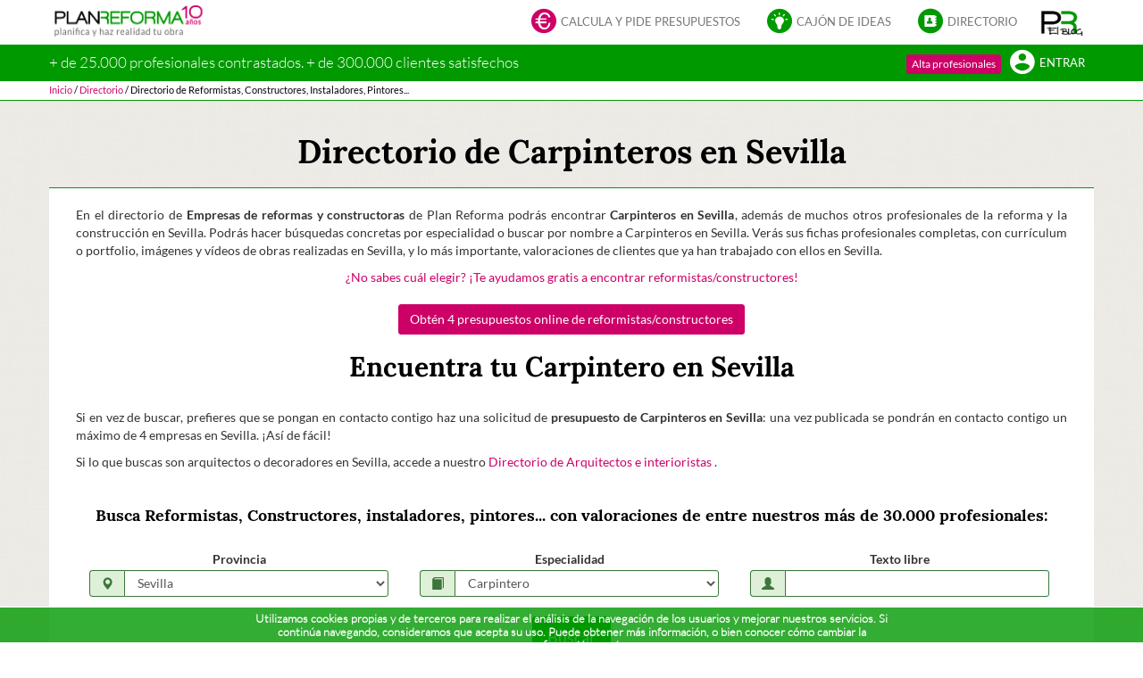

--- FILE ---
content_type: text/html; charset=utf-8
request_url: https://planreforma.com/directorio-empresas-reformas/carpintero/sevilla/
body_size: 25812
content:





<!doctype html>
<html lang="es" xml:lang="es">
	<head>
		<meta charset="utf-8" />
		<meta name="viewport" content="width = device-width, initial-scale = 1.0, minimum-scale = 1, maximum-scale = 1, user-scalable = no" />

        <meta http-equiv="Cache-Control" content="no-cache, no-store, must-revalidate, post-check=0, pre-check=0" />
        <meta http-equiv="Pragma" content="no-cache" />

		<meta name="author" content="Plan Reforma" />

        <link rel="canonical" href="https://planreforma.com/directorio-empresas-reformas/carpintero/sevilla/" />

        

		
			<meta name="google-site-verification" content="8rOLk4jHjg6902sKxxQbuq4qAxY9Apxc8KyaHBHuCjY" />
            <meta name="google-site-verification" content="YAHenZQuORO1KIBIIWnVINBBtr2xFfFbI0fwgS-MUMM" />
			<meta name="Robots" content="INDEX,FOLLOW" />
		

        <title>Directorio de Carpinteros en Sevilla | Plan Reforma</title>
        <meta property="og:title" content="Directorio de Carpinteros en Sevilla | Plan Reforma" />
        <meta name="dcterms.title" property="dcterms.title" content="Directorio de Carpinteros en Sevilla | Plan Reforma" />

        <meta name="description" content="
    
        Encuentra Carpinteros en Sevilla 
        especializado para tu reforma, obra nueva o trabajo que necesites.
        Ver Carpinteros en Sevilla 
    
" />
        <meta property="og:description" content="
    
        Encuentra Carpinteros en Sevilla 
        especializado para tu reforma, obra nueva o trabajo que necesites.
        Ver Carpinteros en Sevilla 
    
" />

        <meta property="og:image" content="//planreforma.comhttps://static.planreforma.com/images/banners/ask_for_budgets_1000_x_250.jpg" />
        <meta property="og:url" content="//planreforma.com/directorio-empresas-reformas/carpintero/sevilla/" />
        <meta property="og:type" content="website" />

		<meta name="application-name" content="Plan Reforma">
		<meta name="mobile-web-app-capable" content="yes">
		<meta name="theme-color" content="#009900" />
		<meta name="msapplication-navbutton-color" content="#009900">
		<link rel="manifest" href="https://static.planreforma.com/manifest.json">

		<meta name="apple-touch-fullscreen" content="yes">
		<meta name="apple-mobile-web-app-title" content="Plan Reforma" />
		<meta name="apple-mobile-web-app-capable" content="yes">
		<meta name="apple-mobile-web-app-status-bar-style" content="black" />
		<link rel="apple-touch-startup-image" href="https://static.planreforma.com/images/logos/startup_iphone.png" media="(device-width: 320px) and (device-height: 480px)"/>
		<link rel="apple-touch-startup-image" href="https://static.planreforma.com/images/logos/startup_ipad_landscape.png" media="(min-device-width: 481px) and (max-device-width: 1024px) and (orientation:landscape)" />
		<link rel="apple-touch-startup-image" href="https://static.planreforma.com/images/logos/startup_ipad_portrait.png" media="(min-device-width: 481px) and (max-device-width: 1024px) and (orientation:portrait)" />

        
            <meta name="facebook-domain-verification" content="z2ssuzhmd9qml63dnqpws0gn1q8fcq" />
        

		<link rel="shortcut icon" href="https://static.planreforma.com/images/favicon.ico"/>
		<link rel="icon" sizes="128x128"href="https://static.planreforma.com/images/logos/pr_128x128_transparent.png" />
		<link rel="icon" sizes="192x192" href="https://static.planreforma.com/images/logos/pr_192x192_transparent.png" />
		<link rel="apple-touch-icon" sizes="76x76" href="https://static.planreforma.com/images/logos/pr_76x76.png" />
		<link rel="apple-touch-icon" sizes="120x120" href="https://static.planreforma.com/images/logos/pr_120x120.png" />
		<link rel="apple-touch-icon" sizes="152x152" href="https://static.planreforma.com/images/logos/pr_152x152.png" />
		<link rel="apple-touch-icon" sizes="167x167" href="https://static.planreforma.com/images/logos/pr_167x167.png" />
		<link rel="apple-touch-icon" sizes="180x180" href="https://static.planreforma.com/images/logos/pr_180x180.png" />
		<link rel="apple-touch-icon-precomposed" href="https://static.planreforma.com/images/logos/pr_76x76.png" />
		<link rel="apple-touch-icon-precomposed" sizes="120x120" href="https://static.planreforma.com/images/logos/pr_120x120.png" />
		<link rel="apple-touch-icon-precomposed" sizes="152x152" href="https://static.planreforma.com/images/logos/pr_152x152.png" />
		<link rel="apple-touch-icon-precomposed" sizes="167x167" href="https://static.planreforma.com/images/logos/pr_167x167.png" />
		<link rel="apple-touch-icon-precomposed" sizes="180x180" href="https://static.planreforma.com/images/logos/pr_180x180.png" />


        <link rel="stylesheet" href="https://static.planreforma.com/CACHE/css/output.b1d419043015.css" type="text/css" />

        <!-- Start Froged -->
        <script>window.frogedSettings = { appId: "t6xr8l" }</script><script>(function(){var a=document,b=window;if("function"!=typeof Froged){Froged=function(a,b,c){Froged.c(a,b,c)},Froged.q=[],Froged.c=function(a,b,c){Froged.q.push([a,b,c])},fg_data={hooks:{}};var c=function(){var b=a.createElement("script");b.type="text/javascript",b.async=!0,b.src="https://sdk.froged.com";var c=a.getElementsByTagName("script")[0];c.parentNode.insertBefore(b,c)};"complete"===a.readyState?c():window.attachEvent?b.attachEvent("onload",c):b.addEventListener("load",c,!1)}})()</script>
        <!-- End Froged -->

        

        
        <script type="text/javascript" src="/jsi18n/"></script>

        <script type="text/javascript" src="https://static.planreforma.com/CACHE/js/output.1a71b000b981.js"></script>

        

           

        


<!-- Facebook Pixel Code -->

	<script>
		!function(f,b,e,v,n,t,s){if(f.fbq)return;n=f.fbq=function(){n.callMethod?
		n.callMethod.apply(n,arguments):n.queue.push(arguments)};if(!f._fbq)f._fbq=n;
		n.push=n;n.loaded=!0;n.version='2.0';n.queue=[];t=b.createElement(e);t.async=!0;
		t.src=v;s=b.getElementsByTagName(e)[0];s.parentNode.insertBefore(t,s)}(window,
		document,'script','https://connect.facebook.net/en_US/fbevents.js');
		
		fbq("init", "912511595475647");
		fbq("track", "PageView");

	    
	</script>

	<noscript>
		<img height="1" width="1" style="display:none" src="https://www.facebook.com/tr?id=912511595475647&ev=PageView&noscript=1" />
	</noscript>

<!-- End Facebook Pixel Code -->


<!-- Facebook Pixel Code 2-->

    <script>
      !function(f,b,e,v,n,t,s)
      {if(f.fbq)return;n=f.fbq=function(){n.callMethod?
      n.callMethod.apply(n,arguments):n.queue.push(arguments)};
      if(!f._fbq)f._fbq=n;n.push=n;n.loaded=!0;n.version='2.0';
      n.queue=[];t=b.createElement(e);t.async=!0;
      t.src=v;s=b.getElementsByTagName(e)[0];
      s.parentNode.insertBefore(t,s)}(window, document,'script',
      'https://connect.facebook.net/en_US/fbevents.js');
      fbq('init', '187774151817420');
      fbq('track', 'PageView');
    </script>
    <noscript>
        <img height="1" width="1" style="display:none" src="https://www.facebook.com/tr?id=187774151817420&ev=PageView&noscript=1"/>
    </noscript>

<!-- End Facebook Pixel Code 2-->

		




	<!-- Google Events -->
	
		<!-- analytics init -->

		<script async src="https://www.googletagmanager.com/gtag/js?id=G-9DNP65Q4HR"></script> <script> window.dataLayer = window.dataLayer || []; function gtag(){dataLayer.push(arguments);} gtag('js', new Date()); gtag('config', 'G-9DNP65Q4HR'); </script>
	

		




    <!-- Google Tag Manager -->
	
		<script>
            var dataLayer = [
                
                    {
						"user_id": "null",
                        "userId" : "null",
                        "technician_interest": "null",
                        "ProjectID": "null",
                        "organization": "",
                        "CompanyType": "null",
                        "lead_id": "null",
                        "SolicitudLlamadaURL": "null"
                    }
                
            ];	
		</script>

		<script>(function(w,d,s,l,i){w[l]=w[l]||[];w[l].push({'gtm.start': new Date().getTime(),event:'gtm.js'});var f=d.getElementsByTagName(s)[0], j=d.createElement(s),dl=l!='dataLayer'?'&l='+l:'';j.async=true;j.src= 'https://stape.planreforma.com/gtm.js?id='+i+dl;f.parentNode.insertBefore(j,f); })(window,document,'script','dataLayer','GTM-K8HZ28Q');</script>
	
		<iframe src="https://stape.planreforma.com/ns.html?id=GTM-K8HZ28Q" height="0" width="0" style="display:none;visibility:hidden"></iframe>

		<!-- End Google Tag Manager -->
	


    </head>

    <body id="BODY" onload="" class="">
        

        
			<script></script>
		

        


<!-- Froged logout -->

    <script>
        
            Froged('logout');
        
    </script>

        


<!-- Froged Chat code -->

    <script>
                    
    </script>


        

        
            
    
    
    

	        




	




    <nav class="navbar navbar-fixed-top hidden-xs">
        
        <div class="container-fluid" id="navbar-first">
            <div class="container">
                <div class="row">
                    <div class="col-sm-12">
                        <div class="row">
                            
                            
                                <div class="col-sm-2 pl0-i mt6" id="navbar-first-logo">
                                    <a href="/">
                                        <img id="logo-svg" src="https://static.planreforma.com/images/logos/planreforma_logo_client_10_years.png" alt="Plan Reforma | Calcula y pide presupuestos" title="Plan Reforma | Calcula y pide presupuestos " />
                                    </a>
                                </div>

                                <div class="col-sm-10 text-right" id="navbar-first-menu">
                                    <ul class="nav navbar-nav navbar-right">
                                        <li class="dropdown">
                                            <a id="navbar-link-askforbudgets" href="#" class="dropdown-toggle navbar-link" data-toggle="dropdown" role="button" aria-expanded="false">
                                                <div class="navbar-icon-wrapper"><span class="navbar-icon planreforma-navbar_askforbudgets text-pink"></span></div>
                                                Calcula y pide presupuestos
                                            </a>
                                            <ul class="dropdown-menu" role="menu">
                                                <li><a href="/calculators/reform/comprehensive/"  title="Reformar un piso">Calculador de Reformas</a></li>
                                                <li><a href="/calculators/reform_kitchen/" title="Calculador de cocinas">Calculador de cocinas</a></li>
                                                <li><a href="/calculators/reform_bathroom/" title="Calculador de baños">Calculador de baños</a></li>
                                                <li><a href="/calculators/reform_paint/" title="Calculador de pintura">Calculador de pintura</a></li>
                                                <li><a href="/calculators/reform_windows_terrace/" title="Calculador de ventanas y cerramientos">Calculador de ventanas y cerramientos</a></li>
                                                <li><a href="/calculators/reform_facade/" title="Calculador de fachadas">Calculador de fachadas</a></li>
                                                <li><a href="/calculators/reform_roof/" title="Calculador de Cubiertas y tejados">Calculador de Cubiertas y tejados</a></li>
                                                <li><a href="/calculators/reform_installations/" title="Calculador de reforma de instalaciones">Calculador de reforma de instalaciones</a></li>
                                                <li><a href="/calculators/reform_doors_wardrobes/" title="Calculador de Puertas y Armarios">Calculador de Puertas y Armarios</a></li>
                                                <li><a href="/calculators/reform_floors/" title="Calculador de Suelos">Calculador de Suelos</a></li>
                                                <li><a href="/calculators/reform_decor/" title="Calculador de decoración">Calculador de decoración</a></li>
                                                <li><a href="/calculators/reform_ventilation/" title="Calculador de ventilación by Aldes">Calculador de ventilación by Aldes</a></li>
                                                <li><a href="/calculators/reform_domotics/" title="Calculador de Domótica by Schneider">Calculador de Domótica by Schneider</a></li>
                                                <li><a href="/calculadores_de_reforma/" title="Ver todos los calculadores">Ver todos los calculadores</a></li>
                                                <li class="divider"></li>
                                                <li><a href="/calculators/new_construction/"  title="Calculador de obra nueva">Calculador de obra nueva</a></li>
                                                <li class="divider"></li>
                                                <li><a href="/calculators/other_project/by_category/decoration/"  title="Pedir presupuestos de decoración">Pedir presupuestos de decoración</a></li>
                                                <li><a href="/calculators/other_project/by_category/certificates/"  title="Pedir presupuestos de certificados">Pedir presupuestos de certificados</a></li>
                                                <li><a href="/calculators/other_project/by_category/construction/"  title="Pedir presupuestos a obras">Pedir presupuestos a obras</a></li>
                                                <li><a href="/calculators/other_project/by_category/landscaping/"  title="Pedir presupuestos de paisajismo">Pedir presupuestos de paisajismo</a></li>
                                                <li><a href="/calculators/other_project/by_category/commercialpremises/"  title="Pedir presupuestos de reforma de locales comerciales">Pedir presupuestos de reforma de locales comerciales</a></li>
                                                <li><a href="/presupuestos-otros-proyectos/"  title="Pedir presupuestos de otros proyectos">Pedir presupuestos de otros proyectos</a></li>
                                            </ul>
                                        </li>

                                        <li class="dropdown">
                                            <a href="#" class="dropdown-toggle navbar-link" data-toggle="dropdown" role="button" aria-expanded="false">
                                                <div class="navbar-icon-wrapper"><span class="navbar-icon planreforma-navbar_boxofideas text-green"></span></div>
                                                Cajón de ideas
                                            </a>
                                            <ul class="dropdown-menu" role="menu">
                                                <li><a href="https://blog.planreforma.com/"  title="El blog de Plan Reforma">El blog de Plan Reforma</a></li>
                                                <li class="divider"></li>
                                                <li><a href="/cajon_de_ideas/"  title="Todas nuestras ideas...">Todas nuestras ideas...</a></li>
                                                <li><a href="/cajon_de_ideas/tipo_de_obra/decoracion/"  title="Ideas de Decoración">Ideas de Decoración</a></li>
                                                <li><a href="/cajon_de_ideas/tipo_de_obra/casas/"  title="Ideas de Casas">Ideas de Casas</a></li>
                                                <li><a href="/cajon_de_ideas/tipo_de_obra/contract/"  title="Ideas de Contract">Ideas de Contract</a></li>
                                                <li><a href="/cajon_de_ideas/tipo_de_obra/paisajismo/"  title="Ideas de Paisajismo">Ideas de Paisajismo</a></li>
                                                <li><a href="/cajon_de_ideas/tipo_de_obra/edificios/"  title="Ideas de Edificios">Ideas de Edificios</a></li>
                                                <li><a href="/cajon_de_ideas/tipo_de_obra/mobiliario/"  title="Ideas de Mobiliario">Ideas de Mobiliario</a></li>
                                            </ul>
                                        </li>
        
                                        <li class="dropdown">
                                            <a href="#" class="dropdown-toggle navbar-link" data-toggle="dropdown" role="button" aria-expanded="false">
                                                <div class="navbar-icon-wrapper"><span class="navbar-icon planreforma-navbar_directory text-green"></span></div>
                                                Directorio
                                            </a>
                                            <ul class="dropdown-menu" role="menu">
                                                <li><a href="/directorio-empresas-reformas/"  title="Reformistas y constructoras">Reformistas y constructoras</a></li>                                            
                                                <li><a href="/directorio-arquitectos-interioristas/"  title="Arquitectos e interioristas">Arquitectos e interioristas</a></li>
                                                <li><a href="/directorio-marcas-comerciales/"  title="Marcas y empresas comerciales">Marcas y empresas comerciales</a></li>
                                            </ul>
                                        </li>
        
                                        <li class="hidden-sm pr0-i">
                                            <a href="https://blog.planreforma.com/" target="_blank" class="navbar-link" role="button" id="navbar-first-blog-link">
                                                <img src="https://static.planreforma.com/images/logos/planreforma_blog.png" alt="Blog Plan Reforma" title="Blog Plan Reforma">
                                            </a>
                                        </li>
                                    </ul>
                                </div>
        
        
        
                            
                            
                        </div>
                    </div>
                </div>
            </div>
        </div>



        
        
            <div class="container-fluid" id="navbar-second-anonymous">
                <div class="container">
                    <div class="row">
                        <div class="col-sm-12">
                            <div class="row">
                                
                                    <div class="hidden-sm col-md-8 p0" id="navbar-second-claim">
                                        <span>+ de 25.000 profesionales contrastados. + de 300.000 clientes satisfechos</span>
                                    </div>
                                

                                <div class="col-sm-12 col-md-4 text-right">
                                    <ul class="nav navbar-nav navbar-right">
                                        <li>
                                            <button id="navbar-second-signup-button" type="button" class="btn btn-pink btn-xs" onclick="window.location.href='//planreforma.com/registro/tecnico/'">
                                                Alta profesionales
                                            </button>
                                        </li>
                                        
                                        <li>
                                            <a href="/login/" id="navbar-second-login-link">
                                                <div class="navbar-icon-wrapper"><span class="navbar-icon planreforma-navbar_user text-white"></span></div>
                                                Entrar
                                            </a>
                                        </li>
                                    </ul>
                                </div>
                            </div>
                        </div>
                    </div>
                </div>
            </div>


            
            


<div class="container-fluid" id="navbar-third">
    <div class="container">
        <div class="row">
            <div  class="col-md-12 p0">
				<script type="application/ld+json">
				{
	 				"@context": "http://schema.org",
					"@type": "BreadcrumbList",
					"itemListElement":[
						
							{ 
								"@type": "ListItem", 
								"position": 1, 
								"item": { "@id": "http://planreforma.com/", "name": "Inicio" } 
							}
							
								,
							
						
							{ 
								"@type": "ListItem", 
								"position": 2, 
								"item": { "@id": "http://planreforma.com/directorio/", "name": "Directorio" } 
							}
							
								,
							
						
							{ 
								"@type": "ListItem", 
								"position": 3, 
								"item": { "@id": "http://planreforma.com#", "name": "Directorio de Reformistas, Constructores, Instaladores, Pintores..." } 
							}
							
						
					]
				}
				</script>

				
				        
				            <a href="/" title="Inicio"><span>Inicio</span></a>
				        
				        
				            <span class="divider">/</span>
				        
				    </span>
				
				        
				            <a href="/directorio/" title="Directorio"><span>Directorio</span></a>
				        
				        
				            <span class="divider">/</span>
				        
				    </span>
				
				        
				            <a class="navbar-third-no-link" title="Directorio de Reformistas, Constructores, Instaladores, Pintores..."><span >Directorio de Reformistas, Constructores, Instaladores, Pintores...</span></a>
				        
				        
				    </span>
				
            </div>
        </div>
    </div>
</div>

        
    </nav>



<nav class="navbar navbar-fixed-top visible-xs-block box_background_green">
	
	<div class="container" id="navbar-first-mobile">
		<div class="row">
			<div class="col-xs-12 p0">
				<div class="navbar-header">
					<div class="row">
						

							<div class="col-xs-12 mt4">
							    <div id="navbar-first-mobile-logo">
                                    
                                        <a href="/">
                                            <img id="logo-svg-2" src="https://static.planreforma.com/images/logos/planreforma_2.svg" alt="Plan Reforma | Calcula y pide presupuestos" title="Plan Reforma | Calcula y pide presupuestos " />
                                        </a>                                    
                                    

								    <a class="pr5 collapsed pull-right" data-toggle="collapse" href="#navbar-first-mobile-menu" data-target="#navbar-first-mobile-menu" aria-expanded="false" aria-controls="navbar-first-mobile-menu">
										<span class="stimat-icon-menu text-white"></span>
								    </a>
							    </div>
							</div>

						
					</div>
				</div>

				<div id="navbar-first-mobile-menu" class="collapse navbar-collapse box_background_white_dark">
					<div class="row">
						<div class="col-xs-12 p0">
							<ul class="nav">
								<li>
									<a href="/pedir-presupuestos/" class="navbar-icon-wrapper-link">
										<div class="navbar-icon-wrapper"><span class="navbar-icon planreforma-navbar_askforbudgets text-pink"></span></div>
										Calcula y pide presupuestos
									</a>
								</li>

								<li>
									<a href="/cajon_de_ideas/" class="navbar-icon-wrapper-link">
										<div class="navbar-icon-wrapper"><span class="navbar-icon planreforma-navbar_boxofideas text-green"></span></div>
										Todas nuestras ideas...
									</a>
								</li>
								<li>
									<a href="/directorio/" class="navbar-icon-wrapper-link">
										<div class="navbar-icon-wrapper"><span class="navbar-icon planreforma-navbar_directory text-green"></span></div>
										Directorios de profesionales
									</a>
								</li>
								<li>
									<a href="https://blog.planreforma.com/" class="navbar-icon-wrapper-link">
										<img src="https://static.planreforma.com/images/logos/planreforma_blog.png" alt="Blog Plan Reforma" title="Blog Plan Reforma">
										El blog de Plan Reforma
									</a>
								</li>

								<li class="divider"><hr/></li>

								<li><a href="/registro/tecnico/">Alta profesionales</a></li>

								<li><a href="/login/">Entrar</a></li>
							</ul>
						</div>
					</div>
				</div>
			</div>
		</div>
	</div>
</nav>




	        <div id="page-container" class="page-container-with-header-3-section-mobile page-container-with-header-3-section">
				



	<script type="application/ld+json">
	{


	"@context": "http://schema.org",
	"@type": "Organization",
	"name" : "Plan Reforma", 
	"description" : "Coge ideas en nuestro Cajón de Ideas, calcula el coste de tu reforma o de construir una casa con nuestros Calculadores, pide presupuesto de forma sencilla, no intrusiva y recibe Ofertas ordenadas en un comparador de presupuestos de nuestros profesionales, arquitectos y decoradores, que garantizaran que tu obra sea de calidad.", 
	"legalName" : "Planreforma, S.L.", 
	"logo" : "https://static.planreforma.com/images/logos/planreforma.svg", 
	"telephone" : "+34931226118", 
	"taxID" : "B-65808347", 	
	"url": "https://planreforma.com/aviso_legal/",

	"location": {
		"@type":"PostalAddress",
		"name" : "Dirección Postal | Plan Reforma", 
		"email" : "planreforma@planreforma.com", 
		"telephone" : "+34931226118", 
		"addressCountry" : "ES", 
		"addressLocality" : "LA GARRIGA", 
		"postalCode" : "08530", 
		"streetAddress" : "Vulcà, 67"
	},
	"sameAs": [
		"http://www.facebook.com/PlanReforma",
		"http://twitter.com/PLANREFORMA",
		"https://plus.google.com/103076002857705681360/",
		"http://pinterest.com/planreforma/",
		"https://www.instagram.com/planreforma/"
	],
	"contactPoint": [
		{ "@type": "ContactPoint",
		  "telephone": "+34931226118",
		  "contactType": "customer service",
		  "areaServed": "ES",
		  "availableLanguage": ["English", "Spanish"]
		}
	]
}


	</script>

				<script type="application/ld+json">
				{
 					"@context": "http://schema.org",
					"@type": "WebPage",
	            	"name":"Directorio de Carpinteros en Sevilla | Plan Reforma",
	            	"description":"
    
        Encuentra Carpinteros en Sevilla 
        especializado para tu reforma, obra nueva o trabajo que necesites.
        Ver Carpinteros en Sevilla 
    
",
	            	"url":"//planreforma.com/directorio-empresas-reformas/carpintero/sevilla/",
	            	"image":"//planreforma.comhttps://static.planreforma.com/images/banners/ask_for_budgets_1000_x_250.jpg",
	            	"contentRating":"ESRB E",
                    "potentialAction": {
                        "@type": "SearchAction",
                        "target": "https://planreforma.com/search?q={search_term_string}",
                        "query-input": "required name=search_term_string"
                    },

	            	



	"author": {



	"@context": "http://schema.org",
	"@type": "Organization",
	"name" : "Plan Reforma", 
	"description" : "Coge ideas en nuestro Cajón de Ideas, calcula el coste de tu reforma o de construir una casa con nuestros Calculadores, pide presupuesto de forma sencilla, no intrusiva y recibe Ofertas ordenadas en un comparador de presupuestos de nuestros profesionales, arquitectos y decoradores, que garantizaran que tu obra sea de calidad.", 
	"legalName" : "Planreforma, S.L.", 
	"logo" : "https://static.planreforma.com/images/logos/planreforma.svg", 
	"telephone" : "+34931226118", 
	"taxID" : "B-65808347", 	
	"url": "https://planreforma.com/aviso_legal/",

	"location": {
		"@type":"PostalAddress",
		"name" : "Dirección Postal | Plan Reforma", 
		"email" : "planreforma@planreforma.com", 
		"telephone" : "+34931226118", 
		"addressCountry" : "ES", 
		"addressLocality" : "LA GARRIGA", 
		"postalCode" : "08530", 
		"streetAddress" : "Vulcà, 67"
	},
	"sameAs": [
		"http://www.facebook.com/PlanReforma",
		"http://twitter.com/PLANREFORMA",
		"https://plus.google.com/103076002857705681360/",
		"http://pinterest.com/planreforma/",
		"https://www.instagram.com/planreforma/"
	],
	"contactPoint": [
		{ "@type": "ContactPoint",
		  "telephone": "+34931226118",
		  "contactType": "customer service",
		  "areaServed": "ES",
		  "availableLanguage": ["English", "Spanish"]
		}
	]
}


				}
				</script>

	            
    <div class="container p0">
        
	        <div class="row with-gutter">
	            <div class="col-xs-12 page-static-title text-center " >
	                <h1>
	
	    <h1>Directorio de Carpinteros en Sevilla</h1>
	
</h1>
	                <h3></h3>
	            </div>
	        </div>
        

        <div class="row with-gutter">
            <div class="col-xs-12 page-static-content ">
                
    <div class="row with-gutter">
        <div class="col-xs-12 text-justify">
            <p>
                
                    
                        En el directorio de <b>Empresas de reformas y constructoras</b> de Plan Reforma podrás encontrar <b>Carpinteros en Sevilla</b>, además de muchos otros profesionales de la reforma y la construcción en Sevilla. Podrás hacer búsquedas concretas por especialidad o buscar por nombre a Carpinteros en Sevilla. Verás sus fichas profesionales completas, con currículum o portfolio, imágenes y vídeos de obras realizadas en Sevilla, y lo más importante, valoraciones de clientes que ya han trabajado con ellos en Sevilla.
                    
                
            </p>
            <div class="text-center">
                <a href="/pedir-presupuestos-obras/planreforma/"  title="¿No sabes cuál elegir? ¡Te ayudamos gratis a encontrar reformistas/constructores!">
                    ¿No sabes cuál elegir? ¡Te ayudamos gratis a encontrar reformistas/constructores!
                </a>
                <br/>
                <br/>
                <a href="/pedir-presupuestos-obras/planreforma/" class="btn btn-pink" title="Obtén 4 presupuestos online de reformistas/constructores">Obtén 4 presupuestos online de reformistas/constructores</a>
                
                    <h2>Encuentra tu Carpintero en Sevilla</h2>
                
            </div>
            <br/>
            <p>
                
                    
                        Si en vez de buscar, prefieres que se pongan en contacto contigo haz una solicitud de <b>presupuesto de Carpinteros en Sevilla</b>: una vez publicada se pondrán en contacto contigo un máximo de 4 empresas en Sevilla. ¡Así de fácil!
                    
                
            </p>
            <p>
                
                    Si lo que buscas son arquitectos o decoradores en Sevilla, accede a nuestro 
                                    
                <a href="/directorio-arquitectos-interioristas/" title="Directorio de Técnicos Titulados">
                    Directorio de Arquitectos e interioristas
                </a>.
            </p>
        </div>
    </div>

    <div class="row with-gutter"><div class="col-xs-12"><br/></div></div>

    <div class="row with-gutter text-center">
        <div class="col-xs-12">
            <h4><b>Busca Reformistas, Constructores, instaladores, pintores... con valoraciones de entre nuestros más de 30.000 profesionales:</b></h4>
            <br/>
        </div>
    </div>

    <div class="row with-gutter">
        <div class="col-xs-12 text-center">
			<form novalidate="novalidate" id="boardForm" name="boardForm" method="GET" action="/directorio-empresas-reformas/">
			    <div class="row with-gutter">
                	<div class="col-xs-12 col-sm-4">
                		





<div class="form-group form-group-sm form-group-default  col-xs-12    has-success">
    
        <label class="form-group-label" title="Provincia">
            <span class="text-limit">Provincia </span>
			
        </label>
        
    
    
    
        <div class="input-group">
            <div id="before_addon_id_province"class="input-group-addon"><span class="glyphicon glyphicon-map-marker" aria-hidden="true"></span></div>
            <select name="province" class="form-control form-control-default-font-size " id="id_province">
  <option value="">---------</option>

  <option value="62">Aguascalientes</option>

  <option value="29">Álava</option>

  <option value="37">Albacete</option>

  <option value="14">Alicante</option>

  <option value="1">Almería</option>

  <option value="49">Asturias</option>

  <option value="21">Ávila</option>

  <option value="48">Badajoz</option>

  <option value="63">Baja California</option>

  <option value="64">Baja California Sur</option>

  <option value="9">Barcelona</option>

  <option value="31">Bizkaia</option>

  <option value="22">Burgos</option>

  <option value="47">Cáceres</option>

  <option value="2">Cádiz</option>

  <option value="65">Campeche</option>

  <option value="53">Cantabria</option>

  <option value="15">Castellón</option>

  <option value="59">Ceuta</option>

  <option value="66">Chiapas</option>

  <option value="67">Chihuahua</option>

  <option value="61">Ciudad de México</option>

  <option value="38">Ciudad Real</option>

  <option value="68">Coahuila</option>

  <option value="69">Colima</option>

  <option value="3">Córdoba</option>

  <option value="39">Cuenca</option>

  <option value="70">Durango</option>

  <option value="10">Girona</option>

  <option value="4">Granada</option>

  <option value="40">Guadalajara</option>

  <option value="71">Guanajuato</option>

  <option value="72">Guerrero</option>

  <option value="30">Guipúzcoa</option>

  <option value="73">Hidalgo</option>

  <option value="5">Huelva</option>

  <option value="44">Huesca</option>

  <option value="50">Islas Baleares</option>

  <option value="6">Jaén</option>

  <option value="74">Jalisco</option>

  <option value="17">La Coruña</option>

  <option value="54">La Rioja</option>

  <option value="35">Las Palmas</option>

  <option value="23">León</option>

  <option value="11">Lleida</option>

  <option value="18">Lugo</option>

  <option value="13">Madrid</option>

  <option value="8">Málaga</option>

  <option value="60">Melilla</option>

  <option value="75">México</option>

  <option value="76">Michoacán</option>

  <option value="77">Morelos</option>

  <option value="43">Murcia</option>

  <option value="52">Navarra</option>

  <option value="78">Nayarit</option>

  <option value="79">Nuevo León</option>

  <option value="80">Oaxaca</option>

  <option value="19">Ourense</option>

  <option value="24">Palencia</option>

  <option value="20">Pontevedra</option>

  <option value="81">Puebla</option>

  <option value="82">Querétaro</option>

  <option value="83">Quintana Roo</option>

  <option value="25">Salamanca</option>

  <option value="84">San Luis Potosí</option>

  <option value="36">Santa Cruz de Tenerife</option>

  <option value="57">Segovia</option>

  <option value="7" selected>Sevilla</option>

  <option value="85">Sinaloa</option>

  <option value="86">Sonora</option>

  <option value="26">Soria</option>

  <option value="87">Tabasco</option>

  <option value="88">Tamaulipas</option>

  <option value="12">Tarragona</option>

  <option value="46">Teruel</option>

  <option value="89">Tlaxcala</option>

  <option value="41">Toledo</option>

  <option value="16">Valencia</option>

  <option value="27">Valladolid</option>

  <option value="90">Veracruz</option>

  <option value="91">Yucatán</option>

  <option value="92">Zacatecas</option>

  <option value="28">Zamora</option>

  <option value="45">Zaragoza</option>

</select>
        </div>
    

    <small id="error_div_id_province" class="help-block help-block-form">
    	
        
            &nbsp;
        
    </small>
</div>

	
                	</div>
                	<div class="col-xs-12 col-sm-4">
                		





<div class="form-group form-group-sm form-group-default  col-xs-12    has-success">
    
        <label class="form-group-label" title="Especialidad">
            <span class="text-limit">Especialidad </span>
			
        </label>
        
    
    
    
        <div class="input-group">
            <div id="before_addon_id_specialty"class="input-group-addon"><span class="glyphicon glyphicon-book" aria-hidden="true"></span></div>
            <select name="specialty" class="form-control form-control-default-font-size " id="id_specialty">
  <option value="">Constructor (todas)</option>

  <option value="22">Albañil</option>

  <option value="26">Alicatador</option>

  <option value="28" selected>Carpintero</option>

  <option value="25">Carpintero de aluminio, metales o PVC</option>

  <option value="44">Ebanista</option>

  <option value="23">Electricista</option>

  <option value="30">Fontanero</option>

  <option value="38">Instalador de aires acondicionados</option>

  <option value="41">Instalador de aislamientos</option>

  <option value="24">Instalador de armarios y puertas</option>

  <option value="39">Instalador de ascensores</option>

  <option value="29">Instalador de calefacciones</option>

  <option value="27">Instalador de cocinas</option>

  <option value="43">Instalador de impermeabilizaciones</option>

  <option value="32">Instalador de microcementos</option>

  <option value="34">Instalador de pavimento contínuo</option>

  <option value="36">Instalador de pladur</option>

  <option value="42">Jardinero</option>

  <option value="31">Marmolista</option>

  <option value="45">Metalista</option>

  <option value="33">Parquetista</option>

  <option value="35">Pintor</option>

  <option value="40">Tapicero</option>

  <option value="37">Yesero</option>

</select>
        </div>
    

    <small id="error_div_id_specialty" class="help-block help-block-form">
    	
        
            &nbsp;
        
    </small>
</div>

	
                	</div>
                	<div class="col-xs-12 col-sm-4">
                		





<div class="form-group form-group-sm form-group-default  col-xs-12    has-success">
    
        <label class="form-group-label" title="Texto libre">
            <span class="text-limit">Texto libre </span>
			
        </label>
        
    
    
    
        <div class="input-group">
            <div id="before_addon_id_free_text"class="input-group-addon"><span class="glyphicon glyphicon-user" aria-hidden="true"></span></div>
            <input type="text" name="free_text" class="form-control form-control-default-font-size " id="id_free_text">
        </div>
    

    <small id="error_div_id_free_text" class="help-block help-block-form">
    	
        
            &nbsp;
        
    </small>
</div>

	
                	</div>
			    </div>
			
			    <div class="row with-gutter">
                    <div class="col-xs-12 text-center">
                        <button type="submit" class="btn btn-green btn-lg" onclick="javascript:show_ajax_loader();">Buscar</button>
                    </div>
			    </div>
			</form>
        </div>
    </div>

    <div class="row with-gutter"><div class="col-xs-12"><hr/></div></div>

    <div class="row with-gutter text-center">
        <div class="col-xs-12">
            <b>¿No sabes cuál elegir? ¡Te ayudamos gratis a encontrar reformistas/constructores!</b>
            <br/>
            <br/>
            <a href="/pedir-presupuestos-obras/planreforma/" class="btn btn-white" title="Obtén 4 presupuestos online de reformistas/constructores">Obtén 4 presupuestos online de reformistas/constructores</a>
        </div>
    </div>

    
    </div>
    <div class="row with-gutter"><div class="col-xs-12"><br/></div></div>
    





    



<div class="row with-gutter">
    <div class="col-xs-12 box_background_padding_normal box_border box_background_gray_light">
		
		<div class="row with-gutter">
		    <div class="col-xs-12 p0">
		        


<div class="row with-gutter">
    <div class="col-xs-4 p0 text-center">
            <div class="row with-gutter">
                <div class="col-xs-12 p0 text-center">
                    
                    
                        <img class="img-avatar img-responsive img-thumbnail center-block img-circle pointer" src="https://planreforma-backup.s3.amazonaws.com/media/CACHE/images/profile_pictures/88e014d3548e2767cab43e82ed1dad344e26cddc/297810_OJMXJZOLOCLNVO3QXNQT/87b65b206d80f2550a858ec9d70982ad.jpg" alt="Logo BBG SERVICIOS INTEGRALES" title="Logo BBG SERVICIOS INTEGRALES" onclick="window.location.href='//planreforma.com/directorio/profesionales/bbg_servicios_integrales/30401/';return false;" />
                    
                </div>
            </div>
            
            
                


<div class="rating-stars">
    <div class="rating-value">
    7.2
    </div>
    <div>
        




    <div class="col-xs-12 text-center p0">
		
			<div id="tooltip_stars_small_S3ZPFFFPWVTV" data-toggle="tooltip" data-placement="top" title="3 valoraciones con puntuación media de 7.17">
			    <div id="stars_small_S3ZPFFFPWVTV" class="stars_small center-block">
			    	7.17
		    	</div>
			</div>

			<script type="text/javascript">
				$(document).ready(function()
				{
					$('#tooltip_stars_small_S3ZPFFFPWVTV').tooltip({
						container: 'body'
					});

					

						$.fn.stars_small = function() {
						    return $(this).each(function() {
							    var val = parseFloat($(this).html() / 2);
							    var size = Math.max(0, (Math.min(5, val))) * 24;
							    var $div = $('<div />').width(size);
							    $(this).html($div);
						    });
						}
					    $(function() {
					        $('#stars_small_S3ZPFFFPWVTV').stars_small();
					    });

				    
				});
			</script>
		
    </div>

    </div>
</div>
<div class="technician-budgets text-center">
    <div class="col-xs-6 text-center p0">
        
           <img class="compare_badges" src="https://static.planreforma.com/images/icons/badges/verified_no.png" alt="Profesional no certificado por Plan Reforma" title="Profesional no certificado por Plan Reforma" data-toggle="tooltip" data-placement="bottom"/>
           <p class="m0 hidden-sm"><small class="text-darkgray">Sin certificar</small></p>
        
    </div>

    <div class="col-xs-6 text-center p0">
        
            
            <img class="compare_badges" src="https://static.planreforma.com/images/icons/badges/works_ok.png" alt="Este profesional ha realizado 1 obra a través de Plan Reforma" title="Este profesional ha realizado 1 obra a través de Plan Reforma" data-toggle="tooltip" data-placement="bottom"/>
            <p class="m0 hidden-sm"><small class="text-darkgray">
                
                1 obra
            </small>
            </p>
        
    </div>
</div>

	<script type="text/javascript">
	$(document).ready(function() {
		$('.compare_badges').tooltip();
	});
	</script>

            
	</div>

	<div class="col-xs-8 p0">
	    <div class="row with-gutter">
	        <div class="col-xs-12 p0 text-center">
				
				<h2>
                    
				       <span class="pointer" onclick="window.location.href='//planreforma.com/directorio/profesionales/bbg_servicios_integrales/30401/';return false;">BBG SERVICIOS INTEGRALES</span>
				    
				    <br/>
				    <small>
				        
				            Gremio de la construcción
				        
				         | Sevilla
				    </small>
				</h2>

            </div>
        </div>
    </div>
    <div class="col-xs-8 text-center">
        
        
	        
	
	        
	        
        


        
        
    </div>
</div>

		    </div>
		</div>
		<div class="row with-gutter"><div class="col-xs-12"><hr/></div></div>


        
        <div class="row with-gutter">
            <div class="col-xs-12 p0">
                <ul class="nav nav-tabs nav-tabs-board" id="tab_30401">
                    
                    <li role="presentation" title="Descripción" class="active">
                        <a role="tab" data-toggle="tab" href="#description_30401" aria-controls="description_30401">
                            <i class="text-green fa fa-2x fa-file-text-o"></i>
                        </a>
                    </li>


                    
                    
                        <li role="presentation" title="Contacto">
                            <a role="tab" data-toggle="tab" href="#contact_30401" aria-controls="contact_30401">
                                <i class="text-green fa fa-2x fa-envelope-o"></i>
                            </a>
                        </li>
                    


                    
                    <li role="presentation" title="Fotos">
                        <a role="tab" data-toggle="tab" href="#portfolio_30401" aria-controls="portfolio_30401">
                            <i class="text-green fa fa-2x fa-camera"></i>
                        </a>
                    </li>
    
    
                    
                    
                        <li role="presentation" title="Valoraciones">
                            <a role="tab" data-toggle="tab" href="#reviews_30401" aria-controls="reviews_30401">
                                <i class="text-green fa fa-2x fa-star"></i>
                            </a>
                        </li>
                    


                    
                    


                    
                    
                         <li role="presentation" title="Pide presupuestos">
                             <a role="tab" data-toggle="tab" href="#ask_budget_30401" aria-controls="ask_budget_30401">
                                 <i class="fa fa-2x fa-euro"></i>
                             </a>
                         </li>
                    
                </ul>



                
                


<div class="row with-gutter">
    <div class="col-xs-12 p0">
        <div class="tab-content">
            
            
                <div role="tabpanel" class="tab-pane fade" id="ask_budget_30401">
                    <div class="row with-gutter">
                        <div class="col-xs-12 tab-pane-border">
                            


<div class="row with-gutter">
    <div class="col-xs-12 p0 text-center">
        <h4 class="m0">
            
                <b>Pedir presupuestos a este profesional</b>
            
        </h4>
        <hr/>
    </div>
</div>


    <div class="row with-gutter">
        <div class="col-xs-12 col-sm-4 col-sm-offset-4 text-center">
            <p>
                <a href="/presupuesto-privado-reforma/bbg_servicios_integrales/30401/" target="_blank" class="btn btn-pink text-limit btn-block">
                    Pedir Presupuestos de REFORMAS
                </a>
            </p>
            <p>
                <a href="/presupuesto-privado-obra-nueva/bbg_servicios_integrales/30401/" target="_blank" class="btn btn-pink text-limit btn-block">
                    Pedir Presupuestos para CONSTRUIR TU CASA
                </a>
            </p>
            <p>
                <a href="/presupuesto-privado-otros_proyectos/bbg_servicios_integrales/30401/" target="_blank" class="btn btn-pink text-limit btn-block">
                    Pedir Presupuestos para OTRO tipo de proyectos
                </a>
            </p>
        </div>
    </div>

                        </div>
                    </div>
                </div>
            


            
            <div role="tabpanel" class="tab-pane fade in active" id="description_30401">
                <div class="row with-gutter">
                    <div class="col-xs-12 tab-pane-border text-justify">
                        


<div class="row with-gutter">
    <div class="row with-gutter">
        <div class="col-xs-12 p0 text-center">
            <h4 class="m0"><b>Descripción</b></h4>
            <hr/>
        </div>
    </div>

    <div class="col-xs-12 p0">
		

		
		
		    <p>
		        <span class="text-green glyphicon glyphicon-tags"></span>
		        <b>Especialidades:</b>
		        <small>
		            
		                Albañil |
		            
		                Electricista |
		            
		                Instalador de armarios y puertas |
		            
		                Carpintero de aluminio, metales o PVC |
		            
		                Alicatador |
		            
		                Instalador de cocinas |
		            
		                Carpintero |
		            
		                Instalador de calefacciones |
		            
		                Fontanero |
		            
		                Marmolista |
		            
		                Parquetista |
		            
		                Instalador de pavimento contínuo |
		            
		                Pintor |
		            
		                Instalador de pladur |
		            
		                Yesero |
		            
		                Tapicero |
		            
		                Metalista |
		            
		        </small>
		    </p>

		    <p>
		        <span class="text-green glyphicon glyphicon-globe"></span>
		        <b>Ámbitos de actuación:</b>
		        <small>
		            
		                Sevilla |
		            
		        </small>
		    </p>

		    <p>
		        <span class="text-green glyphicon glyphicon-bullhorn"></span>
		        <b>Idiomas:</b>
		        <small>
		            
		                Español |
		            
		        </small>
		    </p>
		


		
        

        
            <p>
                <i class="text-green fa fa-facebook-official"></i>
                <a href="https://www.facebook.com/bbgdecoracion" target="_blank" rel="nofollow" title="Página de Facebook ">Página de Facebook</a>
            </p>
        

        

        

        

        

        

        
    </div>
</div>
                    </div>
                </div>
            </div>


            
            <div role="tabpanel" class="tab-pane fade" id="cu_prices_30401">
                <div class="row with-gutter">
                    <div class="col-xs-12 tab-pane-border text-justify">
                        <div id="cu_prices_content_30401"> </div>
                    </div>
                </div>
            </div>


            
            <div role="tabpanel" class="tab-pane fade" id="portfolio_30401">
                <div class="row with-gutter">
                    <div class="col-xs-12 tab-pane-border text-justify">
                        <div id="portfolio_content_30401"> </div>
                    </div>
                </div>
            </div>


            
            
                <div role="tabpanel" class="tab-pane fade" id="contact_30401">
                    <div class="row with-gutter">
                        <div class="col-xs-12 tab-pane-border">
                            




	<div class="row with-gutter">
	    <div class="col-xs-12 p0 text-center">
	        <h4 class="m0"><b>Contacto</b></h4>
	        <hr/>
	    </div>
	</div>


    <div class="row with-gutter">
        <div class="col-xs-12 p0">
			
			    <p>
			        <span class="text-green glyphicon glyphicon-briefcase" aria-hidden="true"></span>
			        <b>Nombre o razón social</b>: BEATRIZ BURGUILLOS GONZALEZ
			    </p>
			
			
			
                
			
        </div>
    </div>


                        </div>
                    </div>
                </div>
            


            
            <div role="tabpanel" class="tab-pane fade" id="reviews_30401">
                <div class="row with-gutter">
                    <div class="col-xs-12 tab-pane-border text-justify">
                        <div id="reviews_content_30401"> </div>
                    </div>
                </div>
            </div>
        </div>
    </div>
</div>


<script type="text/javascript">
	$(document).ready(function() {
	    $('a[data-toggle="tab"]').on('shown.bs.tab', function (e) {
	        var $current_tab = $(e.target).attr('aria-controls');
	
	        if ($current_tab == 'cu_prices_30401'){
	            $.ajax({
	                type: "POST",
	                url: "//planreforma.com/ajax/board/show_cu_prices/",
	                data: {
	                    'csrfmiddlewaretoken': 'Lv5gQhohjnHMgNEhuE8oDKrpHlpV90pkgvTz8pbZk33kbUxH4eCYCXKxCeAo3uuT',
	                    'language': 'es',
	                    'card_item_id': 30401
	                    },
	                beforeSend: function(){
	                    $("#cu_prices_content_30401").addClass('loading_div');
	                }, 
	                success: function(data){
	                    $('#cu_prices_content_30401').html(data);
	                    $("#cu_prices_content_30401").removeClass('loading_div');
	                },
	                error: function(){
	
	                }
	            });
	        };
	
	        if ($current_tab == 'portfolio_30401'){
	            $.ajax({
	                type: "POST",
	                url: "//planreforma.com/ajax/board/show_portfolio/",
	                data: {
	                    'csrfmiddlewaretoken': 'Lv5gQhohjnHMgNEhuE8oDKrpHlpV90pkgvTz8pbZk33kbUxH4eCYCXKxCeAo3uuT',
	                    'language': 'es',
	                    'card_item_user_id': 297810,
	                    'card_item_user_type': 4
	                    },
	                beforeSend: function(){
	                    $("#portfolio_content_30401").addClass('loading_div');
	                }, 
	                success: function(data){
	                    $('#portfolio_content_30401').html(data);
	                    $("#portfolio_content_30401").removeClass('loading_div');
	                },
	                error: function(){
	
	                }
	            });
	        };
	        
	        if ($current_tab == 'reviews_30401'){
	            $.ajax({
	                type: "POST",
	                url: "//planreforma.com/ajax/board/show_reviews/",
	                data: {
	                    'csrfmiddlewaretoken': 'Lv5gQhohjnHMgNEhuE8oDKrpHlpV90pkgvTz8pbZk33kbUxH4eCYCXKxCeAo3uuT',
	                    'language': 'es',
	                    'card_item_id': 30401
	                    },
	                beforeSend: function(){
	                    $("#reviews_content_30401").addClass('loading_div');
	                }, 
	                success: function(data){
	                    $('#reviews_content_30401').html(data);
	                    $("#reviews_content_30401").removeClass('loading_div');
	                },
	                error: function(){
	
	                }
	            });
	        };
	    });
	});
</script>
            </div>
        </div>
    </div>
</div>

<div class="row with-gutter"><div class="col-xs-12"><br/></div></div>
    

    



<div class="row with-gutter">
    <div class="col-xs-12 box_background_padding_normal box_border box_background_gray_light">
		
		<div class="row with-gutter">
		    <div class="col-xs-12 p0">
		        


<div class="row with-gutter">
    <div class="col-xs-4 p0 text-center">
            <div class="row with-gutter">
                <div class="col-xs-12 p0 text-center">
                    
                    
                        <img class="img-avatar img-responsive img-thumbnail center-block img-circle pointer" src="https://planreforma-backup.s3.amazonaws.com/media/CACHE/images/profile_pictures/38f2acd9dcc87273c563cb1ec6572408857c4784/82556_OHUDCGY9CZZ9YVZROL49/9aa26c038525aedf8e0509f5f14ecc0f.jpg" alt="Logo IBERTECO CONSTRUCCIONES" title="Logo IBERTECO CONSTRUCCIONES" onclick="window.location.href='//planreforma.com/directorio/profesionales/iberteco_construcciones/7772/';return false;" />
                    
                </div>
            </div>
            
            
                


<div class="rating-stars">
    <div class="rating-value">
    0
    </div>
    <div>
        




    <div class="col-xs-12 text-center p0">
		
			<div id="tooltip_stars_small_NWTSM6R5HOY9" data-toggle="tooltip" data-placement="top" title="Este profesional aún no tiene valoraciones.">
			    <div id="stars_small_NWTSM6R5HOY9" class="stars_small center-block">
			    	0.000001
		    	</div>
			</div>

			<script type="text/javascript">
				$(document).ready(function()
				{
					$('#tooltip_stars_small_NWTSM6R5HOY9').tooltip({
						container: 'body'
					});

					

						$.fn.stars_small = function() {
						    return $(this).each(function() {
							    var val = parseFloat($(this).html() / 2);
							    var size = Math.max(0, (Math.min(5, val))) * 24;
							    var $div = $('<div />').width(size);
							    $(this).html($div);
						    });
						}
					    $(function() {
					        $('#stars_small_NWTSM6R5HOY9').stars_small();
					    });

				    
				});
			</script>
		
    </div>

    </div>
</div>
<div class="technician-budgets text-center">
    <div class="col-xs-6 text-center p0">
        
           <img class="compare_badges" src="https://static.planreforma.com/images/icons/badges/verified_ok.png" alt="Profesional certificado (nos ha enviado esta documentación: Alta autónomos/IAE; seguro RC; Colegiación/titulación) " title="Profesional certificado (nos ha enviado esta documentación: Alta autónomos/IAE; seguro RC; Colegiación/titulación) " data-toggle="tooltip" data-placement="bottom"/>
           <p class="m0 hidden-sm"><small class="text-darkgray">¡Certificado!</small></p>
        
    </div>

    <div class="col-xs-6 text-center p0">
        
            <img class="compare_badges" src="https://static.planreforma.com/images/icons/badges/works_no.png" alt="Este profesional no ha realizado obras a través de Plan Reforma todavía" title="Este profesional no ha realizado obras a través de Plan Reforma todavía" data-toggle="tooltip" data-placement="bottom"/>
            <p class="m0 hidden-sm"><small class="text-darkgray">0 obras</small></p>
        
    </div>
</div>

	<script type="text/javascript">
	$(document).ready(function() {
		$('.compare_badges').tooltip();
	});
	</script>

            
	</div>

	<div class="col-xs-8 p0">
	    <div class="row with-gutter">
	        <div class="col-xs-12 p0 text-center">
				
				<h2>
                    
				       <span class="pointer" onclick="window.location.href='//planreforma.com/directorio/profesionales/iberteco_construcciones/7772/';return false;">IBERTECO CONSTRUCCIONES</span>
				    
				    <br/>
				    <small>
				        
				            Gremio de la construcción
				        
				         | Sevilla
				    </small>
				</h2>

            </div>
        </div>
    </div>
    <div class="col-xs-8 text-center">
        
        
	        
	
	        
	        
        


        
        
    </div>
</div>

		    </div>
		</div>
		<div class="row with-gutter"><div class="col-xs-12"><hr/></div></div>


        
        <div class="row with-gutter">
            <div class="col-xs-12 p0">
                <ul class="nav nav-tabs nav-tabs-board" id="tab_7772">
                    
                    <li role="presentation" title="Descripción" class="active">
                        <a role="tab" data-toggle="tab" href="#description_7772" aria-controls="description_7772">
                            <i class="text-green fa fa-2x fa-file-text-o"></i>
                        </a>
                    </li>


                    
                    
                        <li role="presentation" title="Contacto">
                            <a role="tab" data-toggle="tab" href="#contact_7772" aria-controls="contact_7772">
                                <i class="text-green fa fa-2x fa-envelope-o"></i>
                            </a>
                        </li>
                    


                    
                    <li role="presentation" title="Fotos">
                        <a role="tab" data-toggle="tab" href="#portfolio_7772" aria-controls="portfolio_7772">
                            <i class="text-green fa fa-2x fa-camera"></i>
                        </a>
                    </li>
    
    
                    
                    
                        <li role="presentation" title="Valoraciones">
                            <a role="tab" data-toggle="tab" href="#reviews_7772" aria-controls="reviews_7772">
                                <i class="text-green fa fa-2x fa-star"></i>
                            </a>
                        </li>
                    


                    
                    


                    
                    
                         <li role="presentation" title="Pide presupuestos">
                             <a role="tab" data-toggle="tab" href="#ask_budget_7772" aria-controls="ask_budget_7772">
                                 <i class="fa fa-2x fa-euro"></i>
                             </a>
                         </li>
                    
                </ul>



                
                


<div class="row with-gutter">
    <div class="col-xs-12 p0">
        <div class="tab-content">
            
            
                <div role="tabpanel" class="tab-pane fade" id="ask_budget_7772">
                    <div class="row with-gutter">
                        <div class="col-xs-12 tab-pane-border">
                            


<div class="row with-gutter">
    <div class="col-xs-12 p0 text-center">
        <h4 class="m0">
            
                <b>Pedir presupuestos a este profesional</b>
            
        </h4>
        <hr/>
    </div>
</div>


    <div class="row with-gutter">
        <div class="col-xs-12 col-sm-4 col-sm-offset-4 text-center">
            <p>
                <a href="/presupuesto-privado-reforma/iberteco_construcciones/7772/" target="_blank" class="btn btn-pink text-limit btn-block">
                    Pedir Presupuestos de REFORMAS
                </a>
            </p>
            <p>
                <a href="/presupuesto-privado-obra-nueva/iberteco_construcciones/7772/" target="_blank" class="btn btn-pink text-limit btn-block">
                    Pedir Presupuestos para CONSTRUIR TU CASA
                </a>
            </p>
            <p>
                <a href="/presupuesto-privado-otros_proyectos/iberteco_construcciones/7772/" target="_blank" class="btn btn-pink text-limit btn-block">
                    Pedir Presupuestos para OTRO tipo de proyectos
                </a>
            </p>
        </div>
    </div>

                        </div>
                    </div>
                </div>
            


            
            <div role="tabpanel" class="tab-pane fade in active" id="description_7772">
                <div class="row with-gutter">
                    <div class="col-xs-12 tab-pane-border text-justify">
                        


<div class="row with-gutter">
    <div class="row with-gutter">
        <div class="col-xs-12 p0 text-center">
            <h4 class="m0"><b>Descripción</b></h4>
            <hr/>
        </div>
    </div>

    <div class="col-xs-12 p0">
		
		    <div>En IBERTECO somos un equipo de profesionales de trabajos de constructores, siendo especialistas en reformas integrales de viviendas. IBERTECO es empresa colaboradora del Programa de Impulso s la Construcción Sostenible en Andalucía. Le tramitamos directamente las subvenciones de este programa para las reformas destinadas a la mejora de la eficiencia energética. Contamos con personal altamente cualificado. En IBERTECO tenemos varios años de experiencia tanto en la construcción de viviendas como en las reformas integrales y podemos ofrecerle la mejor calidad-precio. Trabajamos con las principales marcas del sector. Nuetras oficinas están en la población de Sevilla En IBERTECO nos adaptamos a sus requerimientos y presupuesto. Llámenos ó envienos un email, estaremos encantados de ayudarle.</div>
		    <br/><br/>
		

		
		
		    <p>
		        <span class="text-green glyphicon glyphicon-tags"></span>
		        <b>Especialidades:</b>
		        <small>
		            
		                Albañil |
		            
		                Electricista |
		            
		                Instalador de armarios y puertas |
		            
		                Carpintero de aluminio, metales o PVC |
		            
		                Alicatador |
		            
		                Instalador de cocinas |
		            
		                Carpintero |
		            
		                Instalador de calefacciones |
		            
		                Fontanero |
		            
		                Marmolista |
		            
		                Instalador de microcementos |
		            
		                Parquetista |
		            
		                Instalador de pavimento contínuo |
		            
		                Pintor |
		            
		                Instalador de pladur |
		            
		                Yesero |
		            
		                Instalador de aires acondicionados |
		            
		                Instalador de ascensores |
		            
		                Tapicero |
		            
		                Instalador de aislamientos |
		            
		                Jardinero |
		            
		                Instalador de impermeabilizaciones |
		            
		                Ebanista |
		            
		                Metalista |
		            
		        </small>
		    </p>

		    <p>
		        <span class="text-green glyphicon glyphicon-globe"></span>
		        <b>Ámbitos de actuación:</b>
		        <small>
		            
		                Sevilla |
		            
		        </small>
		    </p>

		    <p>
		        <span class="text-green glyphicon glyphicon-bullhorn"></span>
		        <b>Idiomas:</b>
		        <small>
		            
		                Español |
		            
		        </small>
		    </p>
		


		
        
            <p>
                <i class="text-green fa fa-globe"></i>
                <a href="http://www.ibertecosl.com/" target="_blank" rel="nofollow"  title="http://www.ibertecosl.com/">http://www.ibertecosl.com/</a>
            </p>
        

        
            <p>
                <i class="text-green fa fa-facebook-official"></i>
                <a href="https://www.facebook.com/ibertecoslcom-190125064506334/" target="_blank" rel="nofollow" title="Página de Facebook ">Página de Facebook</a>
            </p>
        

        

        
            <p>
                <i class="text-green fa fa-linkedin"></i>

                <a href="https://www.linkedin.com/profile/view?id=296536460" target="_blank" rel="nofollow" title="Perfil de Linkedin ">Perfil de Linkedin</a>
            </p>
        

        

        

        

        
    </div>
</div>
                    </div>
                </div>
            </div>


            
            <div role="tabpanel" class="tab-pane fade" id="cu_prices_7772">
                <div class="row with-gutter">
                    <div class="col-xs-12 tab-pane-border text-justify">
                        <div id="cu_prices_content_7772"> </div>
                    </div>
                </div>
            </div>


            
            <div role="tabpanel" class="tab-pane fade" id="portfolio_7772">
                <div class="row with-gutter">
                    <div class="col-xs-12 tab-pane-border text-justify">
                        <div id="portfolio_content_7772"> </div>
                    </div>
                </div>
            </div>


            
            
                <div role="tabpanel" class="tab-pane fade" id="contact_7772">
                    <div class="row with-gutter">
                        <div class="col-xs-12 tab-pane-border">
                            




	<div class="row with-gutter">
	    <div class="col-xs-12 p0 text-center">
	        <h4 class="m0"><b>Contacto</b></h4>
	        <hr/>
	    </div>
	</div>


    <div class="row with-gutter">
        <div class="col-xs-12 p0">
			
			    <p>
			        <span class="text-green glyphicon glyphicon-briefcase" aria-hidden="true"></span>
			        <b>Nombre o razón social</b>: IBERTECO 2013, S.L.
			    </p>
			
			
			    <p>
			        <span class="text-green glyphicon glyphicon-time" aria-hidden="true"></span>
			        <b>Horario de contacto</b>: A CUALQUIER HORA
			    </p>
			
			
                
			
        </div>
    </div>


                        </div>
                    </div>
                </div>
            


            
            <div role="tabpanel" class="tab-pane fade" id="reviews_7772">
                <div class="row with-gutter">
                    <div class="col-xs-12 tab-pane-border text-justify">
                        <div id="reviews_content_7772"> </div>
                    </div>
                </div>
            </div>
        </div>
    </div>
</div>


<script type="text/javascript">
	$(document).ready(function() {
	    $('a[data-toggle="tab"]').on('shown.bs.tab', function (e) {
	        var $current_tab = $(e.target).attr('aria-controls');
	
	        if ($current_tab == 'cu_prices_7772'){
	            $.ajax({
	                type: "POST",
	                url: "//planreforma.com/ajax/board/show_cu_prices/",
	                data: {
	                    'csrfmiddlewaretoken': 'Lv5gQhohjnHMgNEhuE8oDKrpHlpV90pkgvTz8pbZk33kbUxH4eCYCXKxCeAo3uuT',
	                    'language': 'es',
	                    'card_item_id': 7772
	                    },
	                beforeSend: function(){
	                    $("#cu_prices_content_7772").addClass('loading_div');
	                }, 
	                success: function(data){
	                    $('#cu_prices_content_7772').html(data);
	                    $("#cu_prices_content_7772").removeClass('loading_div');
	                },
	                error: function(){
	
	                }
	            });
	        };
	
	        if ($current_tab == 'portfolio_7772'){
	            $.ajax({
	                type: "POST",
	                url: "//planreforma.com/ajax/board/show_portfolio/",
	                data: {
	                    'csrfmiddlewaretoken': 'Lv5gQhohjnHMgNEhuE8oDKrpHlpV90pkgvTz8pbZk33kbUxH4eCYCXKxCeAo3uuT',
	                    'language': 'es',
	                    'card_item_user_id': 82556,
	                    'card_item_user_type': 4
	                    },
	                beforeSend: function(){
	                    $("#portfolio_content_7772").addClass('loading_div');
	                }, 
	                success: function(data){
	                    $('#portfolio_content_7772').html(data);
	                    $("#portfolio_content_7772").removeClass('loading_div');
	                },
	                error: function(){
	
	                }
	            });
	        };
	        
	        if ($current_tab == 'reviews_7772'){
	            $.ajax({
	                type: "POST",
	                url: "//planreforma.com/ajax/board/show_reviews/",
	                data: {
	                    'csrfmiddlewaretoken': 'Lv5gQhohjnHMgNEhuE8oDKrpHlpV90pkgvTz8pbZk33kbUxH4eCYCXKxCeAo3uuT',
	                    'language': 'es',
	                    'card_item_id': 7772
	                    },
	                beforeSend: function(){
	                    $("#reviews_content_7772").addClass('loading_div');
	                }, 
	                success: function(data){
	                    $('#reviews_content_7772').html(data);
	                    $("#reviews_content_7772").removeClass('loading_div');
	                },
	                error: function(){
	
	                }
	            });
	        };
	    });
	});
</script>
            </div>
        </div>
    </div>
</div>

<div class="row with-gutter"><div class="col-xs-12"><br/></div></div>
    

    



<div class="row with-gutter">
    <div class="col-xs-12 box_background_padding_normal box_border box_background_gray_light">
		
		<div class="row with-gutter">
		    <div class="col-xs-12 p0">
		        


<div class="row with-gutter">
    <div class="col-xs-4 p0 text-center">
            <div class="row with-gutter">
                <div class="col-xs-12 p0 text-center">
                    
                    
                        <img class="img-avatar img-responsive img-thumbnail center-block img-circle pointer" src="https://planreforma-backup.s3.amazonaws.com/media/CACHE/images/profile_pictures/6eda12a18f395f30374471a67cec03a77eaa05ba/309320_1K7NCMF14L2WAD30ZB8U/b0c6ef812b9c8895f52f56411231eeb1.jpg" alt="Logo Dite Servicios e Innovacion S.L." title="Logo Dite Servicios e Innovacion S.L." onclick="window.location.href='//planreforma.com/directorio/profesionales/dite_servicios_e_innovacion_sl/32493/';return false;" />
                    
                </div>
            </div>
            
            
                


<div class="rating-stars">
    <div class="rating-value">
    0
    </div>
    <div>
        




    <div class="col-xs-12 text-center p0">
		
			<div id="tooltip_stars_small_ZIG4F82964LX" data-toggle="tooltip" data-placement="top" title="Este profesional aún no tiene valoraciones.">
			    <div id="stars_small_ZIG4F82964LX" class="stars_small center-block">
			    	0.000001
		    	</div>
			</div>

			<script type="text/javascript">
				$(document).ready(function()
				{
					$('#tooltip_stars_small_ZIG4F82964LX').tooltip({
						container: 'body'
					});

					

						$.fn.stars_small = function() {
						    return $(this).each(function() {
							    var val = parseFloat($(this).html() / 2);
							    var size = Math.max(0, (Math.min(5, val))) * 24;
							    var $div = $('<div />').width(size);
							    $(this).html($div);
						    });
						}
					    $(function() {
					        $('#stars_small_ZIG4F82964LX').stars_small();
					    });

				    
				});
			</script>
		
    </div>

    </div>
</div>
<div class="technician-budgets text-center">
    <div class="col-xs-6 text-center p0">
        
           <img class="compare_badges" src="https://static.planreforma.com/images/icons/badges/verified_ok.png" alt="Profesional certificado (nos ha enviado esta documentación: Alta autónomos/IAE; seguro RC; Colegiación/titulación) " title="Profesional certificado (nos ha enviado esta documentación: Alta autónomos/IAE; seguro RC; Colegiación/titulación) " data-toggle="tooltip" data-placement="bottom"/>
           <p class="m0 hidden-sm"><small class="text-darkgray">¡Certificado!</small></p>
        
    </div>

    <div class="col-xs-6 text-center p0">
        
            <img class="compare_badges" src="https://static.planreforma.com/images/icons/badges/works_no.png" alt="Este profesional no ha realizado obras a través de Plan Reforma todavía" title="Este profesional no ha realizado obras a través de Plan Reforma todavía" data-toggle="tooltip" data-placement="bottom"/>
            <p class="m0 hidden-sm"><small class="text-darkgray">0 obras</small></p>
        
    </div>
</div>

	<script type="text/javascript">
	$(document).ready(function() {
		$('.compare_badges').tooltip();
	});
	</script>

            
	</div>

	<div class="col-xs-8 p0">
	    <div class="row with-gutter">
	        <div class="col-xs-12 p0 text-center">
				
				<h2>
                    
				       <span class="pointer" onclick="window.location.href='//planreforma.com/directorio/profesionales/dite_servicios_e_innovacion_sl/32493/';return false;">Dite Servicios e Innovacion S.L.</span>
				    
				    <br/>
				    <small>
				        
				            Gremio de la construcción
				        
				         | Sevilla
				    </small>
				</h2>

            </div>
        </div>
    </div>
    <div class="col-xs-8 text-center">
        
        
	        
	
	        
	        
        


        
        
    </div>
</div>

		    </div>
		</div>
		<div class="row with-gutter"><div class="col-xs-12"><hr/></div></div>


        
        <div class="row with-gutter">
            <div class="col-xs-12 p0">
                <ul class="nav nav-tabs nav-tabs-board" id="tab_32493">
                    
                    <li role="presentation" title="Descripción" class="active">
                        <a role="tab" data-toggle="tab" href="#description_32493" aria-controls="description_32493">
                            <i class="text-green fa fa-2x fa-file-text-o"></i>
                        </a>
                    </li>


                    
                    
                        <li role="presentation" title="Contacto">
                            <a role="tab" data-toggle="tab" href="#contact_32493" aria-controls="contact_32493">
                                <i class="text-green fa fa-2x fa-envelope-o"></i>
                            </a>
                        </li>
                    


                    
                    <li role="presentation" title="Fotos">
                        <a role="tab" data-toggle="tab" href="#portfolio_32493" aria-controls="portfolio_32493">
                            <i class="text-green fa fa-2x fa-camera"></i>
                        </a>
                    </li>
    
    
                    
                    
                        <li role="presentation" title="Valoraciones">
                            <a role="tab" data-toggle="tab" href="#reviews_32493" aria-controls="reviews_32493">
                                <i class="text-green fa fa-2x fa-star"></i>
                            </a>
                        </li>
                    


                    
                    


                    
                    
                         <li role="presentation" title="Pide presupuestos">
                             <a role="tab" data-toggle="tab" href="#ask_budget_32493" aria-controls="ask_budget_32493">
                                 <i class="fa fa-2x fa-euro"></i>
                             </a>
                         </li>
                    
                </ul>



                
                


<div class="row with-gutter">
    <div class="col-xs-12 p0">
        <div class="tab-content">
            
            
                <div role="tabpanel" class="tab-pane fade" id="ask_budget_32493">
                    <div class="row with-gutter">
                        <div class="col-xs-12 tab-pane-border">
                            


<div class="row with-gutter">
    <div class="col-xs-12 p0 text-center">
        <h4 class="m0">
            
                <b>Pedir presupuestos a este profesional</b>
            
        </h4>
        <hr/>
    </div>
</div>


    <div class="row with-gutter">
        <div class="col-xs-12 col-sm-4 col-sm-offset-4 text-center">
            <p>
                <a href="/presupuesto-privado-reforma/dite_servicios_e_innovacion_sl/32493/" target="_blank" class="btn btn-pink text-limit btn-block">
                    Pedir Presupuestos de REFORMAS
                </a>
            </p>
            <p>
                <a href="/presupuesto-privado-obra-nueva/dite_servicios_e_innovacion_sl/32493/" target="_blank" class="btn btn-pink text-limit btn-block">
                    Pedir Presupuestos para CONSTRUIR TU CASA
                </a>
            </p>
            <p>
                <a href="/presupuesto-privado-otros_proyectos/dite_servicios_e_innovacion_sl/32493/" target="_blank" class="btn btn-pink text-limit btn-block">
                    Pedir Presupuestos para OTRO tipo de proyectos
                </a>
            </p>
        </div>
    </div>

                        </div>
                    </div>
                </div>
            


            
            <div role="tabpanel" class="tab-pane fade in active" id="description_32493">
                <div class="row with-gutter">
                    <div class="col-xs-12 tab-pane-border text-justify">
                        


<div class="row with-gutter">
    <div class="row with-gutter">
        <div class="col-xs-12 p0 text-center">
            <h4 class="m0"><b>Descripción</b></h4>
            <hr/>
        </div>
    </div>

    <div class="col-xs-12 p0">
		
		    <div>¡Hola! ¿Necesitas una empresa confiable para tus proyectos de reformas y energías? En Dite Servicios estamos aquí para ayudarte. Permíteme presentarnos y contarte lo que hacemos. En Dite Servicios nos especializamos en todo tipo de reformas, desde pequeñas renovaciones en tu hogar hasta proyectos más grandes en locales comerciales o edificios. Nuestro equipo de profesionales altamente capacitados se encargará de hacer realidad tus ideas, ofreciéndote una atención personalizada desde el primer contacto hasta la finalización del proyecto. Pero eso no es todo, también estamos comprometidos con el cuidado del medio ambiente y la eficiencia energética. Por eso, ofrecemos soluciones en energías renovables como la instalación de paneles solares o la adaptación de tu hogar para un consumo más eficiente. No solo estarás ahorrando en tus facturas de energía, sino que también estarás contribuyendo a un futuro más sostenible. En Dite Servicios nos caracterizamos por la calidad de nuestro trabajo, la profesionalidad de nuestro equipo y el cumplimiento de los plazos acordados. Nos preocupamos por los detalles más pequeños y nos esforzamos por superar las expectativas de nuestros clientes en cada proyecto. Si estás buscando una empresa de reformas y energías confiable, eficiente y comprometida, ¡no busques más! Estamos aquí para ayudarte a hacer realidad tus proyectos y brindarte soluciones sostenibles. <strong>¿Quieres conocer más sobre nosotros y cómo podemos ayudarte?</strong> Estaremos encantados de responder todas tus preguntas y ofrecerte un presupuesto personalizado sin compromiso. Contáctanos ahora mismo por WhatsApp y descubre por qué somos la mejor opción para tus necesidades de reformas y energías. ¡Esperamos tu mensaje!</div>
		    <br/><br/>
		

		
		
		    <p>
		        <span class="text-green glyphicon glyphicon-tags"></span>
		        <b>Especialidades:</b>
		        <small>
		            
		                Albañil |
		            
		                Electricista |
		            
		                Instalador de armarios y puertas |
		            
		                Carpintero de aluminio, metales o PVC |
		            
		                Alicatador |
		            
		                Instalador de cocinas |
		            
		                Carpintero |
		            
		                Instalador de calefacciones |
		            
		                Fontanero |
		            
		                Marmolista |
		            
		                Instalador de microcementos |
		            
		                Parquetista |
		            
		                Instalador de pavimento contínuo |
		            
		                Pintor |
		            
		                Instalador de pladur |
		            
		                Yesero |
		            
		                Instalador de aires acondicionados |
		            
		                Instalador de ascensores |
		            
		                Tapicero |
		            
		                Instalador de aislamientos |
		            
		                Jardinero |
		            
		                Instalador de impermeabilizaciones |
		            
		                Ebanista |
		            
		                Metalista |
		            
		        </small>
		    </p>

		    <p>
		        <span class="text-green glyphicon glyphicon-globe"></span>
		        <b>Ámbitos de actuación:</b>
		        <small>
		            
		                Cádiz |
		            
		                Huelva |
		            
		                Sevilla |
		            
		        </small>
		    </p>

		    <p>
		        <span class="text-green glyphicon glyphicon-bullhorn"></span>
		        <b>Idiomas:</b>
		        <small>
		            
		                Español |
		            
		        </small>
		    </p>
		


		
        
            <p>
                <i class="text-green fa fa-globe"></i>
                <a href="http://www.diteservicios.com" target="_blank" rel="nofollow"  title="http://www.diteservicios.com">http://www.diteservicios.com</a>
            </p>
        

        
            <p>
                <i class="text-green fa fa-facebook-official"></i>
                <a href="https://www.facebook.com/ditecentral" target="_blank" rel="nofollow" title="Página de Facebook ">Página de Facebook</a>
            </p>
        

        

        

        

        

        

        
    </div>
</div>
                    </div>
                </div>
            </div>


            
            <div role="tabpanel" class="tab-pane fade" id="cu_prices_32493">
                <div class="row with-gutter">
                    <div class="col-xs-12 tab-pane-border text-justify">
                        <div id="cu_prices_content_32493"> </div>
                    </div>
                </div>
            </div>


            
            <div role="tabpanel" class="tab-pane fade" id="portfolio_32493">
                <div class="row with-gutter">
                    <div class="col-xs-12 tab-pane-border text-justify">
                        <div id="portfolio_content_32493"> </div>
                    </div>
                </div>
            </div>


            
            
                <div role="tabpanel" class="tab-pane fade" id="contact_32493">
                    <div class="row with-gutter">
                        <div class="col-xs-12 tab-pane-border">
                            




	<div class="row with-gutter">
	    <div class="col-xs-12 p0 text-center">
	        <h4 class="m0"><b>Contacto</b></h4>
	        <hr/>
	    </div>
	</div>


    <div class="row with-gutter">
        <div class="col-xs-12 p0">
			
			    <p>
			        <span class="text-green glyphicon glyphicon-briefcase" aria-hidden="true"></span>
			        <b>Nombre o razón social</b>: Dite Servicios e Innovacion S.L.
			    </p>
			
			
			    <p>
			        <span class="text-green glyphicon glyphicon-time" aria-hidden="true"></span>
			        <b>Horario de contacto</b>: 09.30-14.00 y 17.30-20.30
			    </p>
			
			
                
			
        </div>
    </div>


                        </div>
                    </div>
                </div>
            


            
            <div role="tabpanel" class="tab-pane fade" id="reviews_32493">
                <div class="row with-gutter">
                    <div class="col-xs-12 tab-pane-border text-justify">
                        <div id="reviews_content_32493"> </div>
                    </div>
                </div>
            </div>
        </div>
    </div>
</div>


<script type="text/javascript">
	$(document).ready(function() {
	    $('a[data-toggle="tab"]').on('shown.bs.tab', function (e) {
	        var $current_tab = $(e.target).attr('aria-controls');
	
	        if ($current_tab == 'cu_prices_32493'){
	            $.ajax({
	                type: "POST",
	                url: "//planreforma.com/ajax/board/show_cu_prices/",
	                data: {
	                    'csrfmiddlewaretoken': 'Lv5gQhohjnHMgNEhuE8oDKrpHlpV90pkgvTz8pbZk33kbUxH4eCYCXKxCeAo3uuT',
	                    'language': 'es',
	                    'card_item_id': 32493
	                    },
	                beforeSend: function(){
	                    $("#cu_prices_content_32493").addClass('loading_div');
	                }, 
	                success: function(data){
	                    $('#cu_prices_content_32493').html(data);
	                    $("#cu_prices_content_32493").removeClass('loading_div');
	                },
	                error: function(){
	
	                }
	            });
	        };
	
	        if ($current_tab == 'portfolio_32493'){
	            $.ajax({
	                type: "POST",
	                url: "//planreforma.com/ajax/board/show_portfolio/",
	                data: {
	                    'csrfmiddlewaretoken': 'Lv5gQhohjnHMgNEhuE8oDKrpHlpV90pkgvTz8pbZk33kbUxH4eCYCXKxCeAo3uuT',
	                    'language': 'es',
	                    'card_item_user_id': 309320,
	                    'card_item_user_type': 4
	                    },
	                beforeSend: function(){
	                    $("#portfolio_content_32493").addClass('loading_div');
	                }, 
	                success: function(data){
	                    $('#portfolio_content_32493').html(data);
	                    $("#portfolio_content_32493").removeClass('loading_div');
	                },
	                error: function(){
	
	                }
	            });
	        };
	        
	        if ($current_tab == 'reviews_32493'){
	            $.ajax({
	                type: "POST",
	                url: "//planreforma.com/ajax/board/show_reviews/",
	                data: {
	                    'csrfmiddlewaretoken': 'Lv5gQhohjnHMgNEhuE8oDKrpHlpV90pkgvTz8pbZk33kbUxH4eCYCXKxCeAo3uuT',
	                    'language': 'es',
	                    'card_item_id': 32493
	                    },
	                beforeSend: function(){
	                    $("#reviews_content_32493").addClass('loading_div');
	                }, 
	                success: function(data){
	                    $('#reviews_content_32493').html(data);
	                    $("#reviews_content_32493").removeClass('loading_div');
	                },
	                error: function(){
	
	                }
	            });
	        };
	    });
	});
</script>
            </div>
        </div>
    </div>
</div>

<div class="row with-gutter"><div class="col-xs-12"><br/></div></div>
    
        <div class="text-center">
            <a href="/pedir-presupuestos-obras/planreforma/"  title="¿No sabes cuál elegir? ¡Te ayudamos gratis a encontrar reformistas/constructores!">
                ¿No sabes cuál elegir? ¡Te ayudamos gratis a encontrar reformistas/constructores!
            </a>
            <br/>
            <br/>
            <a href="/pedir-presupuestos-obras/planreforma/" class="btn btn-pink" title="Obtén 4 presupuestos online de reformistas/constructores">Obtén 4 presupuestos online de reformistas/constructores</a>
            <br/>
            <br/>
        </div>
    

    



<div class="row with-gutter">
    <div class="col-xs-12 box_background_padding_normal box_border box_background_gray_light">
		
		<div class="row with-gutter">
		    <div class="col-xs-12 p0">
		        


<div class="row with-gutter">
    <div class="col-xs-4 p0 text-center">
            <div class="row with-gutter">
                <div class="col-xs-12 p0 text-center">
                    
                    
                        <img class="img-avatar img-responsive img-thumbnail center-block img-circle pointer" src="https://planreforma-backup.s3.amazonaws.com/media/CACHE/images/profile_pictures/9996e805059d10b913091aa01995bf4d68c39cac/192465_RCRE3SPR41KK7O668NF2/32b00f7255f377730efc20b36ddb117e.jpeg" alt="Logo TARCIO SERVICIOS" title="Logo TARCIO SERVICIOS" onclick="window.location.href='//planreforma.com/directorio/profesionales/tarcio_servicios/14584/';return false;" />
                    
                </div>
            </div>
            
            
                


<div class="rating-stars">
    <div class="rating-value">
    0
    </div>
    <div>
        




    <div class="col-xs-12 text-center p0">
		
			<div id="tooltip_stars_small_JNW0W1VRSX16" data-toggle="tooltip" data-placement="top" title="Este profesional aún no tiene valoraciones.">
			    <div id="stars_small_JNW0W1VRSX16" class="stars_small center-block">
			    	0.000001
		    	</div>
			</div>

			<script type="text/javascript">
				$(document).ready(function()
				{
					$('#tooltip_stars_small_JNW0W1VRSX16').tooltip({
						container: 'body'
					});

					

						$.fn.stars_small = function() {
						    return $(this).each(function() {
							    var val = parseFloat($(this).html() / 2);
							    var size = Math.max(0, (Math.min(5, val))) * 24;
							    var $div = $('<div />').width(size);
							    $(this).html($div);
						    });
						}
					    $(function() {
					        $('#stars_small_JNW0W1VRSX16').stars_small();
					    });

				    
				});
			</script>
		
    </div>

    </div>
</div>
<div class="technician-budgets text-center">
    <div class="col-xs-6 text-center p0">
        
           <img class="compare_badges" src="https://static.planreforma.com/images/icons/badges/verified_no.png" alt="Profesional no certificado por Plan Reforma" title="Profesional no certificado por Plan Reforma" data-toggle="tooltip" data-placement="bottom"/>
           <p class="m0 hidden-sm"><small class="text-darkgray">Sin certificar</small></p>
        
    </div>

    <div class="col-xs-6 text-center p0">
        
            <img class="compare_badges" src="https://static.planreforma.com/images/icons/badges/works_no.png" alt="Este profesional no ha realizado obras a través de Plan Reforma todavía" title="Este profesional no ha realizado obras a través de Plan Reforma todavía" data-toggle="tooltip" data-placement="bottom"/>
            <p class="m0 hidden-sm"><small class="text-darkgray">0 obras</small></p>
        
    </div>
</div>

	<script type="text/javascript">
	$(document).ready(function() {
		$('.compare_badges').tooltip();
	});
	</script>

            
	</div>

	<div class="col-xs-8 p0">
	    <div class="row with-gutter">
	        <div class="col-xs-12 p0 text-center">
				
				<h2>
                    
				       <span class="pointer" onclick="window.location.href='//planreforma.com/directorio/profesionales/tarcio_servicios/14584/';return false;">TARCIO SERVICIOS</span>
				    
				    <br/>
				    <small>
				        
				            Gremio de la construcción
				        
				         | Sevilla
				    </small>
				</h2>

            </div>
        </div>
    </div>
    <div class="col-xs-8 text-center">
        
        
	        
	
	        
	        
        


        
        
    </div>
</div>

		    </div>
		</div>
		<div class="row with-gutter"><div class="col-xs-12"><hr/></div></div>


        
        <div class="row with-gutter">
            <div class="col-xs-12 p0">
                <ul class="nav nav-tabs nav-tabs-board" id="tab_14584">
                    
                    <li role="presentation" title="Descripción" class="active">
                        <a role="tab" data-toggle="tab" href="#description_14584" aria-controls="description_14584">
                            <i class="text-green fa fa-2x fa-file-text-o"></i>
                        </a>
                    </li>


                    
                    
                        <li role="presentation" title="Contacto">
                            <a role="tab" data-toggle="tab" href="#contact_14584" aria-controls="contact_14584">
                                <i class="text-green fa fa-2x fa-envelope-o"></i>
                            </a>
                        </li>
                    


                    
                    <li role="presentation" title="Fotos">
                        <a role="tab" data-toggle="tab" href="#portfolio_14584" aria-controls="portfolio_14584">
                            <i class="text-green fa fa-2x fa-camera"></i>
                        </a>
                    </li>
    
    
                    
                    
                        <li role="presentation" title="Valoraciones">
                            <a role="tab" data-toggle="tab" href="#reviews_14584" aria-controls="reviews_14584">
                                <i class="text-green fa fa-2x fa-star"></i>
                            </a>
                        </li>
                    


                    
                    


                    
                    
                         <li role="presentation" title="Pide presupuestos">
                             <a role="tab" data-toggle="tab" href="#ask_budget_14584" aria-controls="ask_budget_14584">
                                 <i class="fa fa-2x fa-euro"></i>
                             </a>
                         </li>
                    
                </ul>



                
                


<div class="row with-gutter">
    <div class="col-xs-12 p0">
        <div class="tab-content">
            
            
                <div role="tabpanel" class="tab-pane fade" id="ask_budget_14584">
                    <div class="row with-gutter">
                        <div class="col-xs-12 tab-pane-border">
                            


<div class="row with-gutter">
    <div class="col-xs-12 p0 text-center">
        <h4 class="m0">
            
                <b>Pedir presupuestos a este profesional</b>
            
        </h4>
        <hr/>
    </div>
</div>


    <div class="row with-gutter">
        <div class="col-xs-12 col-sm-4 col-sm-offset-4 text-center">
            <p>
                <a href="/presupuesto-privado-reforma/tarcio_servicios/14584/" target="_blank" class="btn btn-pink text-limit btn-block">
                    Pedir Presupuestos de REFORMAS
                </a>
            </p>
            <p>
                <a href="/presupuesto-privado-obra-nueva/tarcio_servicios/14584/" target="_blank" class="btn btn-pink text-limit btn-block">
                    Pedir Presupuestos para CONSTRUIR TU CASA
                </a>
            </p>
            <p>
                <a href="/presupuesto-privado-otros_proyectos/tarcio_servicios/14584/" target="_blank" class="btn btn-pink text-limit btn-block">
                    Pedir Presupuestos para OTRO tipo de proyectos
                </a>
            </p>
        </div>
    </div>

                        </div>
                    </div>
                </div>
            


            
            <div role="tabpanel" class="tab-pane fade in active" id="description_14584">
                <div class="row with-gutter">
                    <div class="col-xs-12 tab-pane-border text-justify">
                        


<div class="row with-gutter">
    <div class="row with-gutter">
        <div class="col-xs-12 p0 text-center">
            <h4 class="m0"><b>Descripción</b></h4>
            <hr/>
        </div>
    </div>

    <div class="col-xs-12 p0">
		
		    <div><strong>TARCIO SERVICIOS </strong>empresa especializada en REFORMAS (Reformas Integrales, Baños, Cocinas, etc) disponemos de financiación, adaptándonos a las necesidades de nuestros clientes. Grandes descuentos e interesantes ofertas.Cortesía, Profesionalidad, Respeto y sobre todo mucha Humildad caracterizan nuestro dia a dia. Todo empezó con muchas ganas e ilusión, ganas e ilusión que seguimos aplicando día a día. Nuestra empresa esta formada por un amplio abanico de profesionales, siempre dispuestos a dar lo mejor de si, tanto a nivel profesional como a nivel personal. Nuestra empresa no es partidaria de la subcontratación, por entender que se encarece el precio al cliente, y empeora la calidad de los trabajos. La media de nuestros trabajos al año, es la que nos permite dar una buena respuesta a nuestros clientes, no nos interesa la cantidad, sino la calidad.</div>
		    <br/><br/>
		

		
		
		    <p>
		        <span class="text-green glyphicon glyphicon-tags"></span>
		        <b>Especialidades:</b>
		        <small>
		            
		                Albañil |
		            
		                Electricista |
		            
		                Instalador de armarios y puertas |
		            
		                Carpintero de aluminio, metales o PVC |
		            
		                Alicatador |
		            
		                Instalador de cocinas |
		            
		                Carpintero |
		            
		                Instalador de calefacciones |
		            
		                Fontanero |
		            
		                Marmolista |
		            
		                Instalador de microcementos |
		            
		                Parquetista |
		            
		                Instalador de pavimento contínuo |
		            
		                Pintor |
		            
		                Instalador de pladur |
		            
		                Yesero |
		            
		                Instalador de aires acondicionados |
		            
		                Instalador de ascensores |
		            
		                Tapicero |
		            
		                Instalador de aislamientos |
		            
		                Jardinero |
		            
		                Instalador de impermeabilizaciones |
		            
		                Ebanista |
		            
		                Metalista |
		            
		        </small>
		    </p>

		    <p>
		        <span class="text-green glyphicon glyphicon-globe"></span>
		        <b>Ámbitos de actuación:</b>
		        <small>
		            
		                Cádiz |
		            
		                Córdoba |
		            
		                Huelva |
		            
		                Sevilla |
		            
		        </small>
		    </p>

		    <p>
		        <span class="text-green glyphicon glyphicon-bullhorn"></span>
		        <b>Idiomas:</b>
		        <small>
		            
		                Español |
		            
		        </small>
		    </p>
		


		
        

        

        

        

        

        

        

        
    </div>
</div>
                    </div>
                </div>
            </div>


            
            <div role="tabpanel" class="tab-pane fade" id="cu_prices_14584">
                <div class="row with-gutter">
                    <div class="col-xs-12 tab-pane-border text-justify">
                        <div id="cu_prices_content_14584"> </div>
                    </div>
                </div>
            </div>


            
            <div role="tabpanel" class="tab-pane fade" id="portfolio_14584">
                <div class="row with-gutter">
                    <div class="col-xs-12 tab-pane-border text-justify">
                        <div id="portfolio_content_14584"> </div>
                    </div>
                </div>
            </div>


            
            
                <div role="tabpanel" class="tab-pane fade" id="contact_14584">
                    <div class="row with-gutter">
                        <div class="col-xs-12 tab-pane-border">
                            




	<div class="row with-gutter">
	    <div class="col-xs-12 p0 text-center">
	        <h4 class="m0"><b>Contacto</b></h4>
	        <hr/>
	    </div>
	</div>


    <div class="row with-gutter">
        <div class="col-xs-12 p0">
			
			    <p>
			        <span class="text-green glyphicon glyphicon-briefcase" aria-hidden="true"></span>
			        <b>Nombre o razón social</b>: José María Arjona Tejado
			    </p>
			
			
			
                
			
        </div>
    </div>


                        </div>
                    </div>
                </div>
            


            
            <div role="tabpanel" class="tab-pane fade" id="reviews_14584">
                <div class="row with-gutter">
                    <div class="col-xs-12 tab-pane-border text-justify">
                        <div id="reviews_content_14584"> </div>
                    </div>
                </div>
            </div>
        </div>
    </div>
</div>


<script type="text/javascript">
	$(document).ready(function() {
	    $('a[data-toggle="tab"]').on('shown.bs.tab', function (e) {
	        var $current_tab = $(e.target).attr('aria-controls');
	
	        if ($current_tab == 'cu_prices_14584'){
	            $.ajax({
	                type: "POST",
	                url: "//planreforma.com/ajax/board/show_cu_prices/",
	                data: {
	                    'csrfmiddlewaretoken': 'Lv5gQhohjnHMgNEhuE8oDKrpHlpV90pkgvTz8pbZk33kbUxH4eCYCXKxCeAo3uuT',
	                    'language': 'es',
	                    'card_item_id': 14584
	                    },
	                beforeSend: function(){
	                    $("#cu_prices_content_14584").addClass('loading_div');
	                }, 
	                success: function(data){
	                    $('#cu_prices_content_14584').html(data);
	                    $("#cu_prices_content_14584").removeClass('loading_div');
	                },
	                error: function(){
	
	                }
	            });
	        };
	
	        if ($current_tab == 'portfolio_14584'){
	            $.ajax({
	                type: "POST",
	                url: "//planreforma.com/ajax/board/show_portfolio/",
	                data: {
	                    'csrfmiddlewaretoken': 'Lv5gQhohjnHMgNEhuE8oDKrpHlpV90pkgvTz8pbZk33kbUxH4eCYCXKxCeAo3uuT',
	                    'language': 'es',
	                    'card_item_user_id': 192465,
	                    'card_item_user_type': 4
	                    },
	                beforeSend: function(){
	                    $("#portfolio_content_14584").addClass('loading_div');
	                }, 
	                success: function(data){
	                    $('#portfolio_content_14584').html(data);
	                    $("#portfolio_content_14584").removeClass('loading_div');
	                },
	                error: function(){
	
	                }
	            });
	        };
	        
	        if ($current_tab == 'reviews_14584'){
	            $.ajax({
	                type: "POST",
	                url: "//planreforma.com/ajax/board/show_reviews/",
	                data: {
	                    'csrfmiddlewaretoken': 'Lv5gQhohjnHMgNEhuE8oDKrpHlpV90pkgvTz8pbZk33kbUxH4eCYCXKxCeAo3uuT',
	                    'language': 'es',
	                    'card_item_id': 14584
	                    },
	                beforeSend: function(){
	                    $("#reviews_content_14584").addClass('loading_div');
	                }, 
	                success: function(data){
	                    $('#reviews_content_14584').html(data);
	                    $("#reviews_content_14584").removeClass('loading_div');
	                },
	                error: function(){
	
	                }
	            });
	        };
	    });
	});
</script>
            </div>
        </div>
    </div>
</div>

<div class="row with-gutter"><div class="col-xs-12"><br/></div></div>
    

    



<div class="row with-gutter">
    <div class="col-xs-12 box_background_padding_normal box_border box_background_gray_light">
		
		<div class="row with-gutter">
		    <div class="col-xs-12 p0">
		        


<div class="row with-gutter">
    <div class="col-xs-4 p0 text-center">
            <div class="row with-gutter">
                <div class="col-xs-12 p0 text-center">
                    
                    
                        <img class="img-avatar img-responsive img-thumbnail center-block img-circle pointer" src="https://static.planreforma.com/images/icons/avatar.png" alt="Logo esteban martin tirado" title="Logo esteban martin tirado"  onclick="window.location.href='//planreforma.com/directorio/profesionales/esteban_martin_tirado/10363/';return false;" />
                    
                </div>
            </div>
            
            
                


<div class="rating-stars">
    <div class="rating-value">
    0
    </div>
    <div>
        




    <div class="col-xs-12 text-center p0">
		
			<div id="tooltip_stars_small_EJC7HIH1NUSB" data-toggle="tooltip" data-placement="top" title="Este profesional aún no tiene valoraciones.">
			    <div id="stars_small_EJC7HIH1NUSB" class="stars_small center-block">
			    	0.000001
		    	</div>
			</div>

			<script type="text/javascript">
				$(document).ready(function()
				{
					$('#tooltip_stars_small_EJC7HIH1NUSB').tooltip({
						container: 'body'
					});

					

						$.fn.stars_small = function() {
						    return $(this).each(function() {
							    var val = parseFloat($(this).html() / 2);
							    var size = Math.max(0, (Math.min(5, val))) * 24;
							    var $div = $('<div />').width(size);
							    $(this).html($div);
						    });
						}
					    $(function() {
					        $('#stars_small_EJC7HIH1NUSB').stars_small();
					    });

				    
				});
			</script>
		
    </div>

    </div>
</div>
<div class="technician-budgets text-center">
    <div class="col-xs-6 text-center p0">
        
           <img class="compare_badges" src="https://static.planreforma.com/images/icons/badges/verified_ok.png" alt="Profesional certificado (nos ha enviado esta documentación: Alta autónomos/IAE; seguro RC; Colegiación/titulación) " title="Profesional certificado (nos ha enviado esta documentación: Alta autónomos/IAE; seguro RC; Colegiación/titulación) " data-toggle="tooltip" data-placement="bottom"/>
           <p class="m0 hidden-sm"><small class="text-darkgray">¡Certificado!</small></p>
        
    </div>

    <div class="col-xs-6 text-center p0">
        
            <img class="compare_badges" src="https://static.planreforma.com/images/icons/badges/works_no.png" alt="Este profesional no ha realizado obras a través de Plan Reforma todavía" title="Este profesional no ha realizado obras a través de Plan Reforma todavía" data-toggle="tooltip" data-placement="bottom"/>
            <p class="m0 hidden-sm"><small class="text-darkgray">0 obras</small></p>
        
    </div>
</div>

	<script type="text/javascript">
	$(document).ready(function() {
		$('.compare_badges').tooltip();
	});
	</script>

            
	</div>

	<div class="col-xs-8 p0">
	    <div class="row with-gutter">
	        <div class="col-xs-12 p0 text-center">
				
				<h2>
                    
				       <span class="pointer" onclick="window.location.href='//planreforma.com/directorio/profesionales/esteban_martin_tirado/10363/';return false;">esteban martin tirado</span>
				    
				    <br/>
				    <small>
				        
				            Gremio de la construcción
				        
				         | Sevilla
				    </small>
				</h2>

            </div>
        </div>
    </div>
    <div class="col-xs-8 text-center">
        
        
	        
	
	        
	        
        


        
        
    </div>
</div>

		    </div>
		</div>
		<div class="row with-gutter"><div class="col-xs-12"><hr/></div></div>


        
        <div class="row with-gutter">
            <div class="col-xs-12 p0">
                <ul class="nav nav-tabs nav-tabs-board" id="tab_10363">
                    
                    <li role="presentation" title="Descripción" class="active">
                        <a role="tab" data-toggle="tab" href="#description_10363" aria-controls="description_10363">
                            <i class="text-green fa fa-2x fa-file-text-o"></i>
                        </a>
                    </li>


                    
                    
                        <li role="presentation" title="Contacto">
                            <a role="tab" data-toggle="tab" href="#contact_10363" aria-controls="contact_10363">
                                <i class="text-green fa fa-2x fa-envelope-o"></i>
                            </a>
                        </li>
                    


                    
                    <li role="presentation" title="Fotos">
                        <a role="tab" data-toggle="tab" href="#portfolio_10363" aria-controls="portfolio_10363">
                            <i class="text-green fa fa-2x fa-camera"></i>
                        </a>
                    </li>
    
    
                    
                    
                        <li role="presentation" title="Valoraciones">
                            <a role="tab" data-toggle="tab" href="#reviews_10363" aria-controls="reviews_10363">
                                <i class="text-green fa fa-2x fa-star"></i>
                            </a>
                        </li>
                    


                    
                    


                    
                    
                         <li role="presentation" title="Pide presupuestos">
                             <a role="tab" data-toggle="tab" href="#ask_budget_10363" aria-controls="ask_budget_10363">
                                 <i class="fa fa-2x fa-euro"></i>
                             </a>
                         </li>
                    
                </ul>



                
                


<div class="row with-gutter">
    <div class="col-xs-12 p0">
        <div class="tab-content">
            
            
                <div role="tabpanel" class="tab-pane fade" id="ask_budget_10363">
                    <div class="row with-gutter">
                        <div class="col-xs-12 tab-pane-border">
                            


<div class="row with-gutter">
    <div class="col-xs-12 p0 text-center">
        <h4 class="m0">
            
                <b>Pedir presupuestos a este profesional</b>
            
        </h4>
        <hr/>
    </div>
</div>


    <div class="row with-gutter">
        <div class="col-xs-12 col-sm-4 col-sm-offset-4 text-center">
            <p>
                <a href="/presupuesto-privado-reforma/esteban_martin_tirado/10363/" target="_blank" class="btn btn-pink text-limit btn-block">
                    Pedir Presupuestos de REFORMAS
                </a>
            </p>
            <p>
                <a href="/presupuesto-privado-obra-nueva/esteban_martin_tirado/10363/" target="_blank" class="btn btn-pink text-limit btn-block">
                    Pedir Presupuestos para CONSTRUIR TU CASA
                </a>
            </p>
            <p>
                <a href="/presupuesto-privado-otros_proyectos/esteban_martin_tirado/10363/" target="_blank" class="btn btn-pink text-limit btn-block">
                    Pedir Presupuestos para OTRO tipo de proyectos
                </a>
            </p>
        </div>
    </div>

                        </div>
                    </div>
                </div>
            


            
            <div role="tabpanel" class="tab-pane fade in active" id="description_10363">
                <div class="row with-gutter">
                    <div class="col-xs-12 tab-pane-border text-justify">
                        


<div class="row with-gutter">
    <div class="row with-gutter">
        <div class="col-xs-12 p0 text-center">
            <h4 class="m0"><b>Descripción</b></h4>
            <hr/>
        </div>
    </div>

    <div class="col-xs-12 p0">
		

		
		
		    <p>
		        <span class="text-green glyphicon glyphicon-tags"></span>
		        <b>Especialidades:</b>
		        <small>
		            
		                Albañil |
		            
		                Electricista |
		            
		                Instalador de armarios y puertas |
		            
		                Carpintero de aluminio, metales o PVC |
		            
		                Alicatador |
		            
		                Instalador de cocinas |
		            
		                Carpintero |
		            
		                Instalador de calefacciones |
		            
		                Fontanero |
		            
		                Marmolista |
		            
		                Instalador de microcementos |
		            
		                Parquetista |
		            
		                Instalador de pavimento contínuo |
		            
		                Pintor |
		            
		                Instalador de pladur |
		            
		                Yesero |
		            
		                Instalador de aires acondicionados |
		            
		                Instalador de ascensores |
		            
		                Tapicero |
		            
		                Instalador de aislamientos |
		            
		                Jardinero |
		            
		                Instalador de impermeabilizaciones |
		            
		                Ebanista |
		            
		                Metalista |
		            
		        </small>
		    </p>

		    <p>
		        <span class="text-green glyphicon glyphicon-globe"></span>
		        <b>Ámbitos de actuación:</b>
		        <small>
		            
		                Córdoba |
		            
		                Huelva |
		            
		                Málaga |
		            
		                Sevilla |
		            
		        </small>
		    </p>

		    <p>
		        <span class="text-green glyphicon glyphicon-bullhorn"></span>
		        <b>Idiomas:</b>
		        <small>
		            
		                Español |
		            
		        </small>
		    </p>
		


		
        

        

        

        

        

        

        

        
    </div>
</div>
                    </div>
                </div>
            </div>


            
            <div role="tabpanel" class="tab-pane fade" id="cu_prices_10363">
                <div class="row with-gutter">
                    <div class="col-xs-12 tab-pane-border text-justify">
                        <div id="cu_prices_content_10363"> </div>
                    </div>
                </div>
            </div>


            
            <div role="tabpanel" class="tab-pane fade" id="portfolio_10363">
                <div class="row with-gutter">
                    <div class="col-xs-12 tab-pane-border text-justify">
                        <div id="portfolio_content_10363"> </div>
                    </div>
                </div>
            </div>


            
            
                <div role="tabpanel" class="tab-pane fade" id="contact_10363">
                    <div class="row with-gutter">
                        <div class="col-xs-12 tab-pane-border">
                            




	<div class="row with-gutter">
	    <div class="col-xs-12 p0 text-center">
	        <h4 class="m0"><b>Contacto</b></h4>
	        <hr/>
	    </div>
	</div>


    <div class="row with-gutter">
        <div class="col-xs-12 p0">
			
			    <p>
			        <span class="text-green glyphicon glyphicon-briefcase" aria-hidden="true"></span>
			        <b>Nombre o razón social</b>: Construcciones y mantenimientos Huila SLU
			    </p>
			
			
			    <p>
			        <span class="text-green glyphicon glyphicon-time" aria-hidden="true"></span>
			        <b>Horario de contacto</b>: 8-18
			    </p>
			
			
                
			
        </div>
    </div>


                        </div>
                    </div>
                </div>
            


            
            <div role="tabpanel" class="tab-pane fade" id="reviews_10363">
                <div class="row with-gutter">
                    <div class="col-xs-12 tab-pane-border text-justify">
                        <div id="reviews_content_10363"> </div>
                    </div>
                </div>
            </div>
        </div>
    </div>
</div>


<script type="text/javascript">
	$(document).ready(function() {
	    $('a[data-toggle="tab"]').on('shown.bs.tab', function (e) {
	        var $current_tab = $(e.target).attr('aria-controls');
	
	        if ($current_tab == 'cu_prices_10363'){
	            $.ajax({
	                type: "POST",
	                url: "//planreforma.com/ajax/board/show_cu_prices/",
	                data: {
	                    'csrfmiddlewaretoken': 'Lv5gQhohjnHMgNEhuE8oDKrpHlpV90pkgvTz8pbZk33kbUxH4eCYCXKxCeAo3uuT',
	                    'language': 'es',
	                    'card_item_id': 10363
	                    },
	                beforeSend: function(){
	                    $("#cu_prices_content_10363").addClass('loading_div');
	                }, 
	                success: function(data){
	                    $('#cu_prices_content_10363').html(data);
	                    $("#cu_prices_content_10363").removeClass('loading_div');
	                },
	                error: function(){
	
	                }
	            });
	        };
	
	        if ($current_tab == 'portfolio_10363'){
	            $.ajax({
	                type: "POST",
	                url: "//planreforma.com/ajax/board/show_portfolio/",
	                data: {
	                    'csrfmiddlewaretoken': 'Lv5gQhohjnHMgNEhuE8oDKrpHlpV90pkgvTz8pbZk33kbUxH4eCYCXKxCeAo3uuT',
	                    'language': 'es',
	                    'card_item_user_id': 134322,
	                    'card_item_user_type': 4
	                    },
	                beforeSend: function(){
	                    $("#portfolio_content_10363").addClass('loading_div');
	                }, 
	                success: function(data){
	                    $('#portfolio_content_10363').html(data);
	                    $("#portfolio_content_10363").removeClass('loading_div');
	                },
	                error: function(){
	
	                }
	            });
	        };
	        
	        if ($current_tab == 'reviews_10363'){
	            $.ajax({
	                type: "POST",
	                url: "//planreforma.com/ajax/board/show_reviews/",
	                data: {
	                    'csrfmiddlewaretoken': 'Lv5gQhohjnHMgNEhuE8oDKrpHlpV90pkgvTz8pbZk33kbUxH4eCYCXKxCeAo3uuT',
	                    'language': 'es',
	                    'card_item_id': 10363
	                    },
	                beforeSend: function(){
	                    $("#reviews_content_10363").addClass('loading_div');
	                }, 
	                success: function(data){
	                    $('#reviews_content_10363').html(data);
	                    $("#reviews_content_10363").removeClass('loading_div');
	                },
	                error: function(){
	
	                }
	            });
	        };
	    });
	});
</script>
            </div>
        </div>
    </div>
</div>

<div class="row with-gutter"><div class="col-xs-12"><br/></div></div>
    

    



<div class="row with-gutter">
    <div class="col-xs-12 box_background_padding_normal box_border box_background_gray_light">
		
		<div class="row with-gutter">
		    <div class="col-xs-12 p0">
		        


<div class="row with-gutter">
    <div class="col-xs-4 p0 text-center">
            <div class="row with-gutter">
                <div class="col-xs-12 p0 text-center">
                    
                    
                        <img class="img-avatar img-responsive img-thumbnail center-block img-circle pointer" src="https://planreforma-backup.s3.amazonaws.com/media/CACHE/images/profile_pictures/b7074796a12aa9e0cf8bed46042a102ff0048c60/311892_CTAOX6F80PUDL18OFFO6/edfe6319f39241ec5334b621500d980a.jpg" alt="Logo h2o balear" title="Logo h2o balear" onclick="window.location.href='//planreforma.com/directorio/profesionales/h2o_balear/32897/';return false;" />
                    
                </div>
            </div>
            
            
                


<div class="rating-stars">
    <div class="rating-value">
    0
    </div>
    <div>
        




    <div class="col-xs-12 text-center p0">
		
			<div id="tooltip_stars_small_RIA09J67DWQH" data-toggle="tooltip" data-placement="top" title="Este profesional aún no tiene valoraciones.">
			    <div id="stars_small_RIA09J67DWQH" class="stars_small center-block">
			    	0.000001
		    	</div>
			</div>

			<script type="text/javascript">
				$(document).ready(function()
				{
					$('#tooltip_stars_small_RIA09J67DWQH').tooltip({
						container: 'body'
					});

					

						$.fn.stars_small = function() {
						    return $(this).each(function() {
							    var val = parseFloat($(this).html() / 2);
							    var size = Math.max(0, (Math.min(5, val))) * 24;
							    var $div = $('<div />').width(size);
							    $(this).html($div);
						    });
						}
					    $(function() {
					        $('#stars_small_RIA09J67DWQH').stars_small();
					    });

				    
				});
			</script>
		
    </div>

    </div>
</div>
<div class="technician-budgets text-center">
    <div class="col-xs-6 text-center p0">
        
           <img class="compare_badges" src="https://static.planreforma.com/images/icons/badges/verified_ok.png" alt="Profesional certificado (nos ha enviado esta documentación: Alta autónomos/IAE; seguro RC; Colegiación/titulación) " title="Profesional certificado (nos ha enviado esta documentación: Alta autónomos/IAE; seguro RC; Colegiación/titulación) " data-toggle="tooltip" data-placement="bottom"/>
           <p class="m0 hidden-sm"><small class="text-darkgray">¡Certificado!</small></p>
        
    </div>

    <div class="col-xs-6 text-center p0">
        
            <img class="compare_badges" src="https://static.planreforma.com/images/icons/badges/works_no.png" alt="Este profesional no ha realizado obras a través de Plan Reforma todavía" title="Este profesional no ha realizado obras a través de Plan Reforma todavía" data-toggle="tooltip" data-placement="bottom"/>
            <p class="m0 hidden-sm"><small class="text-darkgray">0 obras</small></p>
        
    </div>
</div>

	<script type="text/javascript">
	$(document).ready(function() {
		$('.compare_badges').tooltip();
	});
	</script>

            
	</div>

	<div class="col-xs-8 p0">
	    <div class="row with-gutter">
	        <div class="col-xs-12 p0 text-center">
				
				<h2>
                    
				       <span class="pointer" onclick="window.location.href='//planreforma.com/directorio/profesionales/h2o_balear/32897/';return false;">h2o balear</span>
				    
				    <br/>
				    <small>
				        
				            Gremio de la construcción
				        
				         | Sevilla
				    </small>
				</h2>

            </div>
        </div>
    </div>
    <div class="col-xs-8 text-center">
        
        
	        
	
	        
	        
	            <h4 class="text-green" title="Miembro de ads_fb_pr_pro - Company">
	                Miembro de ads_fb_pr_pro - Company
	            </h4>
	            
	        
        


        
        
    </div>
</div>

		    </div>
		</div>
		<div class="row with-gutter"><div class="col-xs-12"><hr/></div></div>


        
        <div class="row with-gutter">
            <div class="col-xs-12 p0">
                <ul class="nav nav-tabs nav-tabs-board" id="tab_32897">
                    
                    <li role="presentation" title="Descripción" class="active">
                        <a role="tab" data-toggle="tab" href="#description_32897" aria-controls="description_32897">
                            <i class="text-green fa fa-2x fa-file-text-o"></i>
                        </a>
                    </li>


                    
                    


                    
                    <li role="presentation" title="Fotos">
                        <a role="tab" data-toggle="tab" href="#portfolio_32897" aria-controls="portfolio_32897">
                            <i class="text-green fa fa-2x fa-camera"></i>
                        </a>
                    </li>
    
    
                    
                    
                        <li role="presentation" title="Valoraciones">
                            <a role="tab" data-toggle="tab" href="#reviews_32897" aria-controls="reviews_32897">
                                <i class="text-green fa fa-2x fa-star"></i>
                            </a>
                        </li>
                    


                    
                    


                    
                    
                </ul>



                
                


<div class="row with-gutter">
    <div class="col-xs-12 p0">
        <div class="tab-content">
            
            


            
            <div role="tabpanel" class="tab-pane fade in active" id="description_32897">
                <div class="row with-gutter">
                    <div class="col-xs-12 tab-pane-border text-justify">
                        


<div class="row with-gutter">
    <div class="row with-gutter">
        <div class="col-xs-12 p0 text-center">
            <h4 class="m0"><b>Descripción</b></h4>
            <hr/>
        </div>
    </div>

    <div class="col-xs-12 p0">
		
		    <div>H2O Balear es una empresa joven y familiar de multiservicios y limpieza integral en expansión nacida en Baleares.Con más de diez años de experiencia nos hemos especializado en brindar soluciones integrales a particulares, empresas, instituciones y organismos públicos, ofreciendo una amplia gama de servicios que abarcan desde la limpieza integral hasta el mantenimiento de diferentes áreas.Nuestro equipo altamente capacitado y comprometido garantiza la máxima calidad en cada trabajo realizado utilizando productos, técnicas y equipos innovadores y respetuosos con el medio ambiente.Nos orgullece ser reconocido por nuestra eficiencia, puntualidad y atención personalizada adaptándonos siempre a la necesidades específicas de cada cliente.H2O balear mantiene sus espacios impecables y crea un ambiente saludable y acogedor para todos.</div>
		    <br/><br/>
		

		
		
		    <p>
		        <span class="text-green glyphicon glyphicon-tags"></span>
		        <b>Especialidades:</b>
		        <small>
		            
		                Albañil |
		            
		                Electricista |
		            
		                Instalador de armarios y puertas |
		            
		                Carpintero de aluminio, metales o PVC |
		            
		                Alicatador |
		            
		                Instalador de cocinas |
		            
		                Carpintero |
		            
		                Instalador de calefacciones |
		            
		                Fontanero |
		            
		                Marmolista |
		            
		                Instalador de microcementos |
		            
		                Parquetista |
		            
		                Instalador de pavimento contínuo |
		            
		                Pintor |
		            
		                Instalador de pladur |
		            
		                Yesero |
		            
		                Instalador de aires acondicionados |
		            
		                Instalador de aislamientos |
		            
		                Jardinero |
		            
		                Instalador de impermeabilizaciones |
		            
		        </small>
		    </p>

		    <p>
		        <span class="text-green glyphicon glyphicon-globe"></span>
		        <b>Ámbitos de actuación:</b>
		        <small>
		            
		                Sevilla |
		            
		        </small>
		    </p>

		    <p>
		        <span class="text-green glyphicon glyphicon-bullhorn"></span>
		        <b>Idiomas:</b>
		        <small>
		            
		                Español |
		            
		                Inglés (English) |
		            
		                Francés (Français) |
		            
		                Alemán (Deutsch) |
		            
		        </small>
		    </p>
		


		
        
            <p>
                <i class="text-green fa fa-globe"></i>
                <a href="http://www.h2obalear.es" target="_blank" rel="nofollow"  title="http://www.h2obalear.es">http://www.h2obalear.es</a>
            </p>
        

        
            <p>
                <i class="text-green fa fa-facebook-official"></i>
                <a href="https://www.facebook.com/h2obalear/" target="_blank" rel="nofollow" title="Página de Facebook ">Página de Facebook</a>
            </p>
        

        

        
            <p>
                <i class="text-green fa fa-linkedin"></i>

                <a href="https://www.linkedin.com/h2obalear/" target="_blank" rel="nofollow" title="Perfil de Linkedin ">Perfil de Linkedin</a>
            </p>
        

        
            <p>
                <i class="text-green fa fa-instagram"></i>
                <a href="https://instagram.com/h2obalear/" target="_blank" rel="nofollow" title="Perfil de Instagram ">Perfil de Instagram</a>
            </p>
        

        
            <p>
                <i class="text-green fa fa-pinterest"></i>
                <a href="https://www.pinterest.com/h2obalear/" target="_blank" rel="nofollow" title="Perfil de Pinterest ">Perfil de Pinterest</a>
            </p>
        

        

        
    </div>
</div>
                    </div>
                </div>
            </div>


            
            <div role="tabpanel" class="tab-pane fade" id="cu_prices_32897">
                <div class="row with-gutter">
                    <div class="col-xs-12 tab-pane-border text-justify">
                        <div id="cu_prices_content_32897"> </div>
                    </div>
                </div>
            </div>


            
            <div role="tabpanel" class="tab-pane fade" id="portfolio_32897">
                <div class="row with-gutter">
                    <div class="col-xs-12 tab-pane-border text-justify">
                        <div id="portfolio_content_32897"> </div>
                    </div>
                </div>
            </div>


            
            


            
            <div role="tabpanel" class="tab-pane fade" id="reviews_32897">
                <div class="row with-gutter">
                    <div class="col-xs-12 tab-pane-border text-justify">
                        <div id="reviews_content_32897"> </div>
                    </div>
                </div>
            </div>
        </div>
    </div>
</div>


<script type="text/javascript">
	$(document).ready(function() {
	    $('a[data-toggle="tab"]').on('shown.bs.tab', function (e) {
	        var $current_tab = $(e.target).attr('aria-controls');
	
	        if ($current_tab == 'cu_prices_32897'){
	            $.ajax({
	                type: "POST",
	                url: "//planreforma.com/ajax/board/show_cu_prices/",
	                data: {
	                    'csrfmiddlewaretoken': 'Lv5gQhohjnHMgNEhuE8oDKrpHlpV90pkgvTz8pbZk33kbUxH4eCYCXKxCeAo3uuT',
	                    'language': 'es',
	                    'card_item_id': 32897
	                    },
	                beforeSend: function(){
	                    $("#cu_prices_content_32897").addClass('loading_div');
	                }, 
	                success: function(data){
	                    $('#cu_prices_content_32897').html(data);
	                    $("#cu_prices_content_32897").removeClass('loading_div');
	                },
	                error: function(){
	
	                }
	            });
	        };
	
	        if ($current_tab == 'portfolio_32897'){
	            $.ajax({
	                type: "POST",
	                url: "//planreforma.com/ajax/board/show_portfolio/",
	                data: {
	                    'csrfmiddlewaretoken': 'Lv5gQhohjnHMgNEhuE8oDKrpHlpV90pkgvTz8pbZk33kbUxH4eCYCXKxCeAo3uuT',
	                    'language': 'es',
	                    'card_item_user_id': 311892,
	                    'card_item_user_type': 4
	                    },
	                beforeSend: function(){
	                    $("#portfolio_content_32897").addClass('loading_div');
	                }, 
	                success: function(data){
	                    $('#portfolio_content_32897').html(data);
	                    $("#portfolio_content_32897").removeClass('loading_div');
	                },
	                error: function(){
	
	                }
	            });
	        };
	        
	        if ($current_tab == 'reviews_32897'){
	            $.ajax({
	                type: "POST",
	                url: "//planreforma.com/ajax/board/show_reviews/",
	                data: {
	                    'csrfmiddlewaretoken': 'Lv5gQhohjnHMgNEhuE8oDKrpHlpV90pkgvTz8pbZk33kbUxH4eCYCXKxCeAo3uuT',
	                    'language': 'es',
	                    'card_item_id': 32897
	                    },
	                beforeSend: function(){
	                    $("#reviews_content_32897").addClass('loading_div');
	                }, 
	                success: function(data){
	                    $('#reviews_content_32897').html(data);
	                    $("#reviews_content_32897").removeClass('loading_div');
	                },
	                error: function(){
	
	                }
	            });
	        };
	    });
	});
</script>
            </div>
        </div>
    </div>
</div>

<div class="row with-gutter"><div class="col-xs-12"><br/></div></div>
    
        <div class="text-center">
            <a href="/pedir-presupuestos-obras/planreforma/"  title="¿No sabes cuál elegir? ¡Te ayudamos gratis a encontrar reformistas/constructores!">
                ¿No sabes cuál elegir? ¡Te ayudamos gratis a encontrar reformistas/constructores!
            </a>
            <br/>
            <br/>
            <a href="/pedir-presupuestos-obras/planreforma/" class="btn btn-pink" title="Obtén 4 presupuestos online de reformistas/constructores">Obtén 4 presupuestos online de reformistas/constructores</a>
            <br/>
            <br/>
        </div>
    

    



<div class="row with-gutter">
    <div class="col-xs-12 box_background_padding_normal box_border box_background_gray_light">
		
		<div class="row with-gutter">
		    <div class="col-xs-12 p0">
		        


<div class="row with-gutter">
    <div class="col-xs-4 p0 text-center">
            <div class="row with-gutter">
                <div class="col-xs-12 p0 text-center">
                    
                    
                        <img class="img-avatar img-responsive img-thumbnail center-block img-circle pointer" src="https://planreforma-backup.s3.amazonaws.com/media/CACHE/images/profile_pictures/e665a6653ce9c145b90b689cc3d30f7e3b80f7d5/62713_BM395D24F99QEWHMFM16/dead8e33add5f70247fe0cc9e8e1149a.jpg" alt="Logo ÁNGEL RODRÍGUEZ ROMÁN" title="Logo ÁNGEL RODRÍGUEZ ROMÁN" onclick="window.location.href='//planreforma.com/directorio/profesionales/angel_rodriguez_roman/5308/';return false;" />
                    
                </div>
            </div>
            
            
                


<div class="rating-stars">
    <div class="rating-value">
    0
    </div>
    <div>
        




    <div class="col-xs-12 text-center p0">
		
			<div id="tooltip_stars_small_2QQOO77E1FCU" data-toggle="tooltip" data-placement="top" title="Este profesional aún no tiene valoraciones.">
			    <div id="stars_small_2QQOO77E1FCU" class="stars_small center-block">
			    	0.000001
		    	</div>
			</div>

			<script type="text/javascript">
				$(document).ready(function()
				{
					$('#tooltip_stars_small_2QQOO77E1FCU').tooltip({
						container: 'body'
					});

					

						$.fn.stars_small = function() {
						    return $(this).each(function() {
							    var val = parseFloat($(this).html() / 2);
							    var size = Math.max(0, (Math.min(5, val))) * 24;
							    var $div = $('<div />').width(size);
							    $(this).html($div);
						    });
						}
					    $(function() {
					        $('#stars_small_2QQOO77E1FCU').stars_small();
					    });

				    
				});
			</script>
		
    </div>

    </div>
</div>
<div class="technician-budgets text-center">
    <div class="col-xs-6 text-center p0">
        
           <img class="compare_badges" src="https://static.planreforma.com/images/icons/badges/verified_ok.png" alt="Profesional certificado (nos ha enviado esta documentación: Alta autónomos/IAE; seguro RC; Colegiación/titulación) " title="Profesional certificado (nos ha enviado esta documentación: Alta autónomos/IAE; seguro RC; Colegiación/titulación) " data-toggle="tooltip" data-placement="bottom"/>
           <p class="m0 hidden-sm"><small class="text-darkgray">¡Certificado!</small></p>
        
    </div>

    <div class="col-xs-6 text-center p0">
        
            <img class="compare_badges" src="https://static.planreforma.com/images/icons/badges/works_no.png" alt="Este profesional no ha realizado obras a través de Plan Reforma todavía" title="Este profesional no ha realizado obras a través de Plan Reforma todavía" data-toggle="tooltip" data-placement="bottom"/>
            <p class="m0 hidden-sm"><small class="text-darkgray">0 obras</small></p>
        
    </div>
</div>

	<script type="text/javascript">
	$(document).ready(function() {
		$('.compare_badges').tooltip();
	});
	</script>

            
	</div>

	<div class="col-xs-8 p0">
	    <div class="row with-gutter">
	        <div class="col-xs-12 p0 text-center">
				
				<h2>
                    
				       <span class="pointer" onclick="window.location.href='//planreforma.com/directorio/profesionales/angel_rodriguez_roman/5308/';return false;">ÁNGEL RODRÍGUEZ ROMÁN</span>
				    
				    <br/>
				    <small>
				        
				            Gremio de la construcción
				        
				         | Sevilla
				    </small>
				</h2>

            </div>
        </div>
    </div>
    <div class="col-xs-8 text-center">
        
        
	        
	
	        
	        
        


        
        
    </div>
</div>

		    </div>
		</div>
		<div class="row with-gutter"><div class="col-xs-12"><hr/></div></div>


        
        <div class="row with-gutter">
            <div class="col-xs-12 p0">
                <ul class="nav nav-tabs nav-tabs-board" id="tab_5308">
                    
                    <li role="presentation" title="Descripción" class="active">
                        <a role="tab" data-toggle="tab" href="#description_5308" aria-controls="description_5308">
                            <i class="text-green fa fa-2x fa-file-text-o"></i>
                        </a>
                    </li>


                    
                    


                    
                    <li role="presentation" title="Fotos">
                        <a role="tab" data-toggle="tab" href="#portfolio_5308" aria-controls="portfolio_5308">
                            <i class="text-green fa fa-2x fa-camera"></i>
                        </a>
                    </li>
    
    
                    
                    
                        <li role="presentation" title="Valoraciones">
                            <a role="tab" data-toggle="tab" href="#reviews_5308" aria-controls="reviews_5308">
                                <i class="text-green fa fa-2x fa-star"></i>
                            </a>
                        </li>
                    


                    
                    


                    
                    
                </ul>



                
                


<div class="row with-gutter">
    <div class="col-xs-12 p0">
        <div class="tab-content">
            
            


            
            <div role="tabpanel" class="tab-pane fade in active" id="description_5308">
                <div class="row with-gutter">
                    <div class="col-xs-12 tab-pane-border text-justify">
                        


<div class="row with-gutter">
    <div class="row with-gutter">
        <div class="col-xs-12 p0 text-center">
            <h4 class="m0"><b>Descripción</b></h4>
            <hr/>
        </div>
    </div>

    <div class="col-xs-12 p0">
		
		    <div>Mi nombre es Ángel Rodríguez Román, y soy arquitecto colegiado en Sevilla desde el año 1990. Desde dicho año ejercí como tal en estudio propio, pero el creciente empuje que empezaba a vislumbrarse en el sector de la construcción hizo que constituyese con otro socio la sociedad UTEPROM, S C, enfocada al diseño, promoción y construcción de edificios de viviendas, locales y oficinas. Durante una década, la actividad fue ingente, construyendo más de 800 viviendas, pero desgraciadamente llegó la terrible crisis que afectó a la economía general del país, con especial incidencia en el sector de la construcción. Después de unos años de desconcierto e incertidumbre, decidimos dar un giro a la actividad y centrarnos en la ejecución de reformas integrales de viviendas, locales y oficinas. Hemos ampliado la plantilla y ejercemos nuestro trabajo con más ilusión que al principio, si cabe, comprobando con orgullo la completa satisfacción de nuestros clientes.</div>
		    <br/><br/>
		

		
		
		    <p>
		        <span class="text-green glyphicon glyphicon-tags"></span>
		        <b>Especialidades:</b>
		        <small>
		            
		                Albañil |
		            
		                Electricista |
		            
		                Instalador de armarios y puertas |
		            
		                Carpintero de aluminio, metales o PVC |
		            
		                Alicatador |
		            
		                Instalador de cocinas |
		            
		                Carpintero |
		            
		                Instalador de calefacciones |
		            
		                Fontanero |
		            
		                Marmolista |
		            
		                Instalador de microcementos |
		            
		                Parquetista |
		            
		                Instalador de pavimento contínuo |
		            
		                Pintor |
		            
		                Instalador de pladur |
		            
		                Yesero |
		            
		                Instalador de aires acondicionados |
		            
		                Instalador de ascensores |
		            
		                Tapicero |
		            
		                Instalador de aislamientos |
		            
		                Jardinero |
		            
		                Instalador de impermeabilizaciones |
		            
		        </small>
		    </p>

		    <p>
		        <span class="text-green glyphicon glyphicon-globe"></span>
		        <b>Ámbitos de actuación:</b>
		        <small>
		            
		                Sevilla |
		            
		        </small>
		    </p>

		    <p>
		        <span class="text-green glyphicon glyphicon-bullhorn"></span>
		        <b>Idiomas:</b>
		        <small>
		            
		                Español |
		            
		        </small>
		    </p>
		


		
        

        

        

        

        

        

        

        
    </div>
</div>
                    </div>
                </div>
            </div>


            
            <div role="tabpanel" class="tab-pane fade" id="cu_prices_5308">
                <div class="row with-gutter">
                    <div class="col-xs-12 tab-pane-border text-justify">
                        <div id="cu_prices_content_5308"> </div>
                    </div>
                </div>
            </div>


            
            <div role="tabpanel" class="tab-pane fade" id="portfolio_5308">
                <div class="row with-gutter">
                    <div class="col-xs-12 tab-pane-border text-justify">
                        <div id="portfolio_content_5308"> </div>
                    </div>
                </div>
            </div>


            
            


            
            <div role="tabpanel" class="tab-pane fade" id="reviews_5308">
                <div class="row with-gutter">
                    <div class="col-xs-12 tab-pane-border text-justify">
                        <div id="reviews_content_5308"> </div>
                    </div>
                </div>
            </div>
        </div>
    </div>
</div>


<script type="text/javascript">
	$(document).ready(function() {
	    $('a[data-toggle="tab"]').on('shown.bs.tab', function (e) {
	        var $current_tab = $(e.target).attr('aria-controls');
	
	        if ($current_tab == 'cu_prices_5308'){
	            $.ajax({
	                type: "POST",
	                url: "//planreforma.com/ajax/board/show_cu_prices/",
	                data: {
	                    'csrfmiddlewaretoken': 'Lv5gQhohjnHMgNEhuE8oDKrpHlpV90pkgvTz8pbZk33kbUxH4eCYCXKxCeAo3uuT',
	                    'language': 'es',
	                    'card_item_id': 5308
	                    },
	                beforeSend: function(){
	                    $("#cu_prices_content_5308").addClass('loading_div');
	                }, 
	                success: function(data){
	                    $('#cu_prices_content_5308').html(data);
	                    $("#cu_prices_content_5308").removeClass('loading_div');
	                },
	                error: function(){
	
	                }
	            });
	        };
	
	        if ($current_tab == 'portfolio_5308'){
	            $.ajax({
	                type: "POST",
	                url: "//planreforma.com/ajax/board/show_portfolio/",
	                data: {
	                    'csrfmiddlewaretoken': 'Lv5gQhohjnHMgNEhuE8oDKrpHlpV90pkgvTz8pbZk33kbUxH4eCYCXKxCeAo3uuT',
	                    'language': 'es',
	                    'card_item_user_id': 62713,
	                    'card_item_user_type': 4
	                    },
	                beforeSend: function(){
	                    $("#portfolio_content_5308").addClass('loading_div');
	                }, 
	                success: function(data){
	                    $('#portfolio_content_5308').html(data);
	                    $("#portfolio_content_5308").removeClass('loading_div');
	                },
	                error: function(){
	
	                }
	            });
	        };
	        
	        if ($current_tab == 'reviews_5308'){
	            $.ajax({
	                type: "POST",
	                url: "//planreforma.com/ajax/board/show_reviews/",
	                data: {
	                    'csrfmiddlewaretoken': 'Lv5gQhohjnHMgNEhuE8oDKrpHlpV90pkgvTz8pbZk33kbUxH4eCYCXKxCeAo3uuT',
	                    'language': 'es',
	                    'card_item_id': 5308
	                    },
	                beforeSend: function(){
	                    $("#reviews_content_5308").addClass('loading_div');
	                }, 
	                success: function(data){
	                    $('#reviews_content_5308').html(data);
	                    $("#reviews_content_5308").removeClass('loading_div');
	                },
	                error: function(){
	
	                }
	            });
	        };
	    });
	});
</script>
            </div>
        </div>
    </div>
</div>

<div class="row with-gutter"><div class="col-xs-12"><br/></div></div>
    

    



<div class="row with-gutter">
    <div class="col-xs-12 box_background_padding_normal box_border box_background_gray_light">
		
		<div class="row with-gutter">
		    <div class="col-xs-12 p0">
		        


<div class="row with-gutter">
    <div class="col-xs-4 p0 text-center">
            <div class="row with-gutter">
                <div class="col-xs-12 p0 text-center">
                    
                    
                        <img class="img-avatar img-responsive img-thumbnail center-block img-circle pointer" src="https://planreforma-backup.s3.amazonaws.com/media/CACHE/images/profile_pictures/29d8072d920eead299fd8c5ab6fedc50b4da1025/120287_X21LV3TPXD0VRO4W2UL5/1d8b59e94675cb84587691bc4eb728d9.jpg" alt="Logo ReforMar: Servicios Integrales de Construcción" title="Logo ReforMar: Servicios Integrales de Construcción" onclick="window.location.href='//planreforma.com/directorio/profesionales/reformar_servicios_integrales_de_construccion/9891/';return false;" />
                    
                </div>
            </div>
            
            
                


<div class="rating-stars">
    <div class="rating-value">
    10
    </div>
    <div>
        




    <div class="col-xs-12 text-center p0">
		
			<div id="tooltip_stars_small_AE6GYOE12MMB" data-toggle="tooltip" data-placement="top" title="1 valoraciones con puntuación media de 10.00">
			    <div id="stars_small_AE6GYOE12MMB" class="stars_small center-block">
			    	10.00
		    	</div>
			</div>

			<script type="text/javascript">
				$(document).ready(function()
				{
					$('#tooltip_stars_small_AE6GYOE12MMB').tooltip({
						container: 'body'
					});

					

						$.fn.stars_small = function() {
						    return $(this).each(function() {
							    var val = parseFloat($(this).html() / 2);
							    var size = Math.max(0, (Math.min(5, val))) * 24;
							    var $div = $('<div />').width(size);
							    $(this).html($div);
						    });
						}
					    $(function() {
					        $('#stars_small_AE6GYOE12MMB').stars_small();
					    });

				    
				});
			</script>
		
    </div>

    </div>
</div>
<div class="technician-budgets text-center">
    <div class="col-xs-6 text-center p0">
        
           <img class="compare_badges" src="https://static.planreforma.com/images/icons/badges/verified_ok.png" alt="Profesional certificado (nos ha enviado esta documentación: Alta autónomos/IAE; seguro RC; Colegiación/titulación) " title="Profesional certificado (nos ha enviado esta documentación: Alta autónomos/IAE; seguro RC; Colegiación/titulación) " data-toggle="tooltip" data-placement="bottom"/>
           <p class="m0 hidden-sm"><small class="text-darkgray">¡Certificado!</small></p>
        
    </div>

    <div class="col-xs-6 text-center p0">
        
            
            <img class="compare_badges" src="https://static.planreforma.com/images/icons/badges/works_ok.png" alt="Este profesional ha realizado 1 obra a través de Plan Reforma" title="Este profesional ha realizado 1 obra a través de Plan Reforma" data-toggle="tooltip" data-placement="bottom"/>
            <p class="m0 hidden-sm"><small class="text-darkgray">
                
                1 obra
            </small>
            </p>
        
    </div>
</div>

	<script type="text/javascript">
	$(document).ready(function() {
		$('.compare_badges').tooltip();
	});
	</script>

            
	</div>

	<div class="col-xs-8 p0">
	    <div class="row with-gutter">
	        <div class="col-xs-12 p0 text-center">
				
				<h2>
                    
				       <span class="pointer" onclick="window.location.href='//planreforma.com/directorio/profesionales/reformar_servicios_integrales_de_construccion/9891/';return false;">ReforMar: Servicios Integrales de Construcción</span>
				    
				    <br/>
				    <small>
				        
				            Gremio de la construcción
				        
				         | Sevilla
				    </small>
				</h2>

            </div>
        </div>
    </div>
    <div class="col-xs-8 text-center">
        
        
	        
	
	        
	        
        


        
        
    </div>
</div>

		    </div>
		</div>
		<div class="row with-gutter"><div class="col-xs-12"><hr/></div></div>


        
        <div class="row with-gutter">
            <div class="col-xs-12 p0">
                <ul class="nav nav-tabs nav-tabs-board" id="tab_9891">
                    
                    <li role="presentation" title="Descripción" class="active">
                        <a role="tab" data-toggle="tab" href="#description_9891" aria-controls="description_9891">
                            <i class="text-green fa fa-2x fa-file-text-o"></i>
                        </a>
                    </li>


                    
                    


                    
                    <li role="presentation" title="Fotos">
                        <a role="tab" data-toggle="tab" href="#portfolio_9891" aria-controls="portfolio_9891">
                            <i class="text-green fa fa-2x fa-camera"></i>
                        </a>
                    </li>
    
    
                    
                    
                        <li role="presentation" title="Valoraciones">
                            <a role="tab" data-toggle="tab" href="#reviews_9891" aria-controls="reviews_9891">
                                <i class="text-green fa fa-2x fa-star"></i>
                            </a>
                        </li>
                    


                    
                    


                    
                    
                </ul>



                
                


<div class="row with-gutter">
    <div class="col-xs-12 p0">
        <div class="tab-content">
            
            


            
            <div role="tabpanel" class="tab-pane fade in active" id="description_9891">
                <div class="row with-gutter">
                    <div class="col-xs-12 tab-pane-border text-justify">
                        


<div class="row with-gutter">
    <div class="row with-gutter">
        <div class="col-xs-12 p0 text-center">
            <h4 class="m0"><b>Descripción</b></h4>
            <hr/>
        </div>
    </div>

    <div class="col-xs-12 p0">
		
		    <div>Como personal técnico contamos con Arquitectos Técnicos con amplia experiencia en el sector de la construcción, en puestos bastante diferenciados como trabajos en estudios de arquitectura e ingeniería y Jefatura de obras de gran envergadura. Colaboramos ademas, con varios estudio de arquitectura así como empresas referentes a trabajos específicos dentro de la construcción: trabajos verticales, pintores, instalaciones...En cuanto a personal de obra; contamos con  varias cuadrillas de oficiales y peones muy cualificados, y con una larga experiencia en el mundo de la reforma y construcción. Subcontratamos trabajos o partidas especificas; como pueden ser la ejecución de instalaciones, carpinterías tanto metálica como de madera, trabajos verticales, ect. Con empresas de referencia en el sector de nuestra provincia. Son empresas con las que llevamos trabajando codo a codo desde hace varios años, y que siempre han realizado un trabajo excelente. Hacemos obras de muy diversa entidad o envergadura, desde reformas de baños y cocinas, hasta reformas integrales de viviendas.</div>
		    <br/><br/>
		

		
		
		    <p>
		        <span class="text-green glyphicon glyphicon-tags"></span>
		        <b>Especialidades:</b>
		        <small>
		            
		                Albañil |
		            
		                Electricista |
		            
		                Instalador de armarios y puertas |
		            
		                Carpintero de aluminio, metales o PVC |
		            
		                Alicatador |
		            
		                Instalador de cocinas |
		            
		                Carpintero |
		            
		                Instalador de calefacciones |
		            
		                Fontanero |
		            
		                Marmolista |
		            
		                Instalador de microcementos |
		            
		                Parquetista |
		            
		                Instalador de pavimento contínuo |
		            
		                Pintor |
		            
		                Instalador de pladur |
		            
		                Yesero |
		            
		                Instalador de aires acondicionados |
		            
		                Instalador de ascensores |
		            
		                Tapicero |
		            
		                Instalador de aislamientos |
		            
		                Jardinero |
		            
		                Instalador de impermeabilizaciones |
		            
		                Ebanista |
		            
		                Metalista |
		            
		        </small>
		    </p>

		    <p>
		        <span class="text-green glyphicon glyphicon-globe"></span>
		        <b>Ámbitos de actuación:</b>
		        <small>
		            
		                Sevilla |
		            
		        </small>
		    </p>

		    <p>
		        <span class="text-green glyphicon glyphicon-bullhorn"></span>
		        <b>Idiomas:</b>
		        <small>
		            
		                Español |
		            
		        </small>
		    </p>
		


		
        

        

        

        

        

        

        

        
    </div>
</div>
                    </div>
                </div>
            </div>


            
            <div role="tabpanel" class="tab-pane fade" id="cu_prices_9891">
                <div class="row with-gutter">
                    <div class="col-xs-12 tab-pane-border text-justify">
                        <div id="cu_prices_content_9891"> </div>
                    </div>
                </div>
            </div>


            
            <div role="tabpanel" class="tab-pane fade" id="portfolio_9891">
                <div class="row with-gutter">
                    <div class="col-xs-12 tab-pane-border text-justify">
                        <div id="portfolio_content_9891"> </div>
                    </div>
                </div>
            </div>


            
            


            
            <div role="tabpanel" class="tab-pane fade" id="reviews_9891">
                <div class="row with-gutter">
                    <div class="col-xs-12 tab-pane-border text-justify">
                        <div id="reviews_content_9891"> </div>
                    </div>
                </div>
            </div>
        </div>
    </div>
</div>


<script type="text/javascript">
	$(document).ready(function() {
	    $('a[data-toggle="tab"]').on('shown.bs.tab', function (e) {
	        var $current_tab = $(e.target).attr('aria-controls');
	
	        if ($current_tab == 'cu_prices_9891'){
	            $.ajax({
	                type: "POST",
	                url: "//planreforma.com/ajax/board/show_cu_prices/",
	                data: {
	                    'csrfmiddlewaretoken': 'Lv5gQhohjnHMgNEhuE8oDKrpHlpV90pkgvTz8pbZk33kbUxH4eCYCXKxCeAo3uuT',
	                    'language': 'es',
	                    'card_item_id': 9891
	                    },
	                beforeSend: function(){
	                    $("#cu_prices_content_9891").addClass('loading_div');
	                }, 
	                success: function(data){
	                    $('#cu_prices_content_9891').html(data);
	                    $("#cu_prices_content_9891").removeClass('loading_div');
	                },
	                error: function(){
	
	                }
	            });
	        };
	
	        if ($current_tab == 'portfolio_9891'){
	            $.ajax({
	                type: "POST",
	                url: "//planreforma.com/ajax/board/show_portfolio/",
	                data: {
	                    'csrfmiddlewaretoken': 'Lv5gQhohjnHMgNEhuE8oDKrpHlpV90pkgvTz8pbZk33kbUxH4eCYCXKxCeAo3uuT',
	                    'language': 'es',
	                    'card_item_user_id': 120287,
	                    'card_item_user_type': 4
	                    },
	                beforeSend: function(){
	                    $("#portfolio_content_9891").addClass('loading_div');
	                }, 
	                success: function(data){
	                    $('#portfolio_content_9891').html(data);
	                    $("#portfolio_content_9891").removeClass('loading_div');
	                },
	                error: function(){
	
	                }
	            });
	        };
	        
	        if ($current_tab == 'reviews_9891'){
	            $.ajax({
	                type: "POST",
	                url: "//planreforma.com/ajax/board/show_reviews/",
	                data: {
	                    'csrfmiddlewaretoken': 'Lv5gQhohjnHMgNEhuE8oDKrpHlpV90pkgvTz8pbZk33kbUxH4eCYCXKxCeAo3uuT',
	                    'language': 'es',
	                    'card_item_id': 9891
	                    },
	                beforeSend: function(){
	                    $("#reviews_content_9891").addClass('loading_div');
	                }, 
	                success: function(data){
	                    $('#reviews_content_9891').html(data);
	                    $("#reviews_content_9891").removeClass('loading_div');
	                },
	                error: function(){
	
	                }
	            });
	        };
	    });
	});
</script>
            </div>
        </div>
    </div>
</div>

<div class="row with-gutter"><div class="col-xs-12"><br/></div></div>
    

    



<div class="row with-gutter">
    <div class="col-xs-12 box_background_padding_normal box_border box_background_gray_light">
		
		<div class="row with-gutter">
		    <div class="col-xs-12 p0">
		        


<div class="row with-gutter">
    <div class="col-xs-4 p0 text-center">
            <div class="row with-gutter">
                <div class="col-xs-12 p0 text-center">
                    
                    
                        <img class="img-avatar img-responsive img-thumbnail center-block img-circle pointer" src="https://planreforma-backup.s3.amazonaws.com/media/CACHE/images/profile_pictures/4432c5f5bed9ad144429b67bb616d30cc79b365b/239512_D1Z0GFSXCROWACU7QQWE/89b0948708aa74ae53f44386055e88e1.jpg" alt="Logo Taracea Interiorismo" title="Logo Taracea Interiorismo" onclick="window.location.href='//planreforma.com/directorio/profesionales/taracea_interiorismo/21849/';return false;" />
                    
                </div>
            </div>
            
            
                


<div class="rating-stars">
    <div class="rating-value">
    0
    </div>
    <div>
        




    <div class="col-xs-12 text-center p0">
		
			<div id="tooltip_stars_small_K6IY76ZVPE2O" data-toggle="tooltip" data-placement="top" title="Este profesional aún no tiene valoraciones.">
			    <div id="stars_small_K6IY76ZVPE2O" class="stars_small center-block">
			    	0.000001
		    	</div>
			</div>

			<script type="text/javascript">
				$(document).ready(function()
				{
					$('#tooltip_stars_small_K6IY76ZVPE2O').tooltip({
						container: 'body'
					});

					

						$.fn.stars_small = function() {
						    return $(this).each(function() {
							    var val = parseFloat($(this).html() / 2);
							    var size = Math.max(0, (Math.min(5, val))) * 24;
							    var $div = $('<div />').width(size);
							    $(this).html($div);
						    });
						}
					    $(function() {
					        $('#stars_small_K6IY76ZVPE2O').stars_small();
					    });

				    
				});
			</script>
		
    </div>

    </div>
</div>
<div class="technician-budgets text-center">
    <div class="col-xs-6 text-center p0">
        
           <img class="compare_badges" src="https://static.planreforma.com/images/icons/badges/verified_ok.png" alt="Profesional certificado (nos ha enviado esta documentación: Alta autónomos/IAE; seguro RC; Colegiación/titulación) " title="Profesional certificado (nos ha enviado esta documentación: Alta autónomos/IAE; seguro RC; Colegiación/titulación) " data-toggle="tooltip" data-placement="bottom"/>
           <p class="m0 hidden-sm"><small class="text-darkgray">¡Certificado!</small></p>
        
    </div>

    <div class="col-xs-6 text-center p0">
        
            <img class="compare_badges" src="https://static.planreforma.com/images/icons/badges/works_no.png" alt="Este profesional no ha realizado obras a través de Plan Reforma todavía" title="Este profesional no ha realizado obras a través de Plan Reforma todavía" data-toggle="tooltip" data-placement="bottom"/>
            <p class="m0 hidden-sm"><small class="text-darkgray">0 obras</small></p>
        
    </div>
</div>

	<script type="text/javascript">
	$(document).ready(function() {
		$('.compare_badges').tooltip();
	});
	</script>

            
	</div>

	<div class="col-xs-8 p0">
	    <div class="row with-gutter">
	        <div class="col-xs-12 p0 text-center">
				
				<h2>
                    
				       <span class="pointer" onclick="window.location.href='//planreforma.com/directorio/profesionales/taracea_interiorismo/21849/';return false;">Taracea Interiorismo</span>
				    
				    <br/>
				    <small>
				        
				            Gremio de la construcción
				        
				         | Sevilla
				    </small>
				</h2>

            </div>
        </div>
    </div>
    <div class="col-xs-8 text-center">
        
        
	        
	
	        
	        
        


        
        
    </div>
</div>

		    </div>
		</div>
		<div class="row with-gutter"><div class="col-xs-12"><hr/></div></div>


        
        <div class="row with-gutter">
            <div class="col-xs-12 p0">
                <ul class="nav nav-tabs nav-tabs-board" id="tab_21849">
                    
                    <li role="presentation" title="Descripción" class="active">
                        <a role="tab" data-toggle="tab" href="#description_21849" aria-controls="description_21849">
                            <i class="text-green fa fa-2x fa-file-text-o"></i>
                        </a>
                    </li>


                    
                    


                    
                    <li role="presentation" title="Fotos">
                        <a role="tab" data-toggle="tab" href="#portfolio_21849" aria-controls="portfolio_21849">
                            <i class="text-green fa fa-2x fa-camera"></i>
                        </a>
                    </li>
    
    
                    
                    
                        <li role="presentation" title="Valoraciones">
                            <a role="tab" data-toggle="tab" href="#reviews_21849" aria-controls="reviews_21849">
                                <i class="text-green fa fa-2x fa-star"></i>
                            </a>
                        </li>
                    


                    
                    


                    
                    
                </ul>



                
                


<div class="row with-gutter">
    <div class="col-xs-12 p0">
        <div class="tab-content">
            
            


            
            <div role="tabpanel" class="tab-pane fade in active" id="description_21849">
                <div class="row with-gutter">
                    <div class="col-xs-12 tab-pane-border text-justify">
                        


<div class="row with-gutter">
    <div class="row with-gutter">
        <div class="col-xs-12 p0 text-center">
            <h4 class="m0"><b>Descripción</b></h4>
            <hr/>
        </div>
    </div>

    <div class="col-xs-12 p0">
		
		    <div>Estudio de Interiorismo ubicado en Sevilla, con más de 20 años de experiencia en el mundo del Diseño y la Decoración. Nuestra Pasión es hacer de tu Hogar tu mundo, Especialistas en diseño de Cocinas, con las últimas tendencias e innovación, adaptados a todos los bolsillos y personalidades. También tenemos una gran variedad de Mobiliario y Elementos Decorativos exclusivos. Especialistas en Proyectos de Interiorismo, Reformas integrales y Home Staging para Inmobiliarias y particulares. Trabajamos con un gran Equipo integrado por Director Creativo, Arquitectos, interioristas, Proyect Manager y Equipo Comercial con una amplia experiencia, para acompañarte en tu proyecto desde el Principio hasta el final, SIEMPRE DE LA MANO DE TARACEA INTERIORISMO.</div>
		    <br/><br/>
		

		
		
		    <p>
		        <span class="text-green glyphicon glyphicon-tags"></span>
		        <b>Especialidades:</b>
		        <small>
		            
		                Instalador de cocinas |
		            
		                Carpintero |
		            
		                Marmolista |
		            
		                Instalador de microcementos |
		            
		        </small>
		    </p>

		    <p>
		        <span class="text-green glyphicon glyphicon-globe"></span>
		        <b>Ámbitos de actuación:</b>
		        <small>
		            
		                Cádiz |
		            
		                Huelva |
		            
		                Sevilla |
		            
		        </small>
		    </p>

		    <p>
		        <span class="text-green glyphicon glyphicon-bullhorn"></span>
		        <b>Idiomas:</b>
		        <small>
		            
		                Español |
		            
		                Inglés (English) |
		            
		        </small>
		    </p>
		


		
        
            <p>
                <i class="text-green fa fa-globe"></i>
                <a href="http://www.taraceainteriorismo.com" target="_blank" rel="nofollow"  title="http://www.taraceainteriorismo.com">http://www.taraceainteriorismo.com</a>
            </p>
        

        
            <p>
                <i class="text-green fa fa-facebook-official"></i>
                <a href="https://www.facebook.com/taraceainteriorismo/" target="_blank" rel="nofollow" title="Página de Facebook ">Página de Facebook</a>
            </p>
        

        

        

        
            <p>
                <i class="text-green fa fa-instagram"></i>
                <a href="https://www.instagram.com/taraceainteriorismio/" target="_blank" rel="nofollow" title="Perfil de Instagram ">Perfil de Instagram</a>
            </p>
        

        

        

        
    </div>
</div>
                    </div>
                </div>
            </div>


            
            <div role="tabpanel" class="tab-pane fade" id="cu_prices_21849">
                <div class="row with-gutter">
                    <div class="col-xs-12 tab-pane-border text-justify">
                        <div id="cu_prices_content_21849"> </div>
                    </div>
                </div>
            </div>


            
            <div role="tabpanel" class="tab-pane fade" id="portfolio_21849">
                <div class="row with-gutter">
                    <div class="col-xs-12 tab-pane-border text-justify">
                        <div id="portfolio_content_21849"> </div>
                    </div>
                </div>
            </div>


            
            


            
            <div role="tabpanel" class="tab-pane fade" id="reviews_21849">
                <div class="row with-gutter">
                    <div class="col-xs-12 tab-pane-border text-justify">
                        <div id="reviews_content_21849"> </div>
                    </div>
                </div>
            </div>
        </div>
    </div>
</div>


<script type="text/javascript">
	$(document).ready(function() {
	    $('a[data-toggle="tab"]').on('shown.bs.tab', function (e) {
	        var $current_tab = $(e.target).attr('aria-controls');
	
	        if ($current_tab == 'cu_prices_21849'){
	            $.ajax({
	                type: "POST",
	                url: "//planreforma.com/ajax/board/show_cu_prices/",
	                data: {
	                    'csrfmiddlewaretoken': 'Lv5gQhohjnHMgNEhuE8oDKrpHlpV90pkgvTz8pbZk33kbUxH4eCYCXKxCeAo3uuT',
	                    'language': 'es',
	                    'card_item_id': 21849
	                    },
	                beforeSend: function(){
	                    $("#cu_prices_content_21849").addClass('loading_div');
	                }, 
	                success: function(data){
	                    $('#cu_prices_content_21849').html(data);
	                    $("#cu_prices_content_21849").removeClass('loading_div');
	                },
	                error: function(){
	
	                }
	            });
	        };
	
	        if ($current_tab == 'portfolio_21849'){
	            $.ajax({
	                type: "POST",
	                url: "//planreforma.com/ajax/board/show_portfolio/",
	                data: {
	                    'csrfmiddlewaretoken': 'Lv5gQhohjnHMgNEhuE8oDKrpHlpV90pkgvTz8pbZk33kbUxH4eCYCXKxCeAo3uuT',
	                    'language': 'es',
	                    'card_item_user_id': 239512,
	                    'card_item_user_type': 4
	                    },
	                beforeSend: function(){
	                    $("#portfolio_content_21849").addClass('loading_div');
	                }, 
	                success: function(data){
	                    $('#portfolio_content_21849').html(data);
	                    $("#portfolio_content_21849").removeClass('loading_div');
	                },
	                error: function(){
	
	                }
	            });
	        };
	        
	        if ($current_tab == 'reviews_21849'){
	            $.ajax({
	                type: "POST",
	                url: "//planreforma.com/ajax/board/show_reviews/",
	                data: {
	                    'csrfmiddlewaretoken': 'Lv5gQhohjnHMgNEhuE8oDKrpHlpV90pkgvTz8pbZk33kbUxH4eCYCXKxCeAo3uuT',
	                    'language': 'es',
	                    'card_item_id': 21849
	                    },
	                beforeSend: function(){
	                    $("#reviews_content_21849").addClass('loading_div');
	                }, 
	                success: function(data){
	                    $('#reviews_content_21849').html(data);
	                    $("#reviews_content_21849").removeClass('loading_div');
	                },
	                error: function(){
	
	                }
	            });
	        };
	    });
	});
</script>
            </div>
        </div>
    </div>
</div>

<div class="row with-gutter"><div class="col-xs-12"><br/></div></div>
    
        <div class="text-center">
            <a href="/pedir-presupuestos-obras/planreforma/"  title="¿No sabes cuál elegir? ¡Te ayudamos gratis a encontrar reformistas/constructores!">
                ¿No sabes cuál elegir? ¡Te ayudamos gratis a encontrar reformistas/constructores!
            </a>
            <br/>
            <br/>
            <a href="/pedir-presupuestos-obras/planreforma/" class="btn btn-pink" title="Obtén 4 presupuestos online de reformistas/constructores">Obtén 4 presupuestos online de reformistas/constructores</a>
            <br/>
            <br/>
        </div>
    

    



<div class="row with-gutter">
    <div class="col-xs-12 box_background_padding_normal box_border box_background_gray_light">
		
		<div class="row with-gutter">
		    <div class="col-xs-12 p0">
		        


<div class="row with-gutter">
    <div class="col-xs-4 p0 text-center">
            <div class="row with-gutter">
                <div class="col-xs-12 p0 text-center">
                    
                    
                        <img class="img-avatar img-responsive img-thumbnail center-block img-circle pointer" src="https://planreforma-backup.s3.amazonaws.com/media/CACHE/images/profile_pictures/4143a705e6fc1c30ca41a17889282076c3728ddf/314882_Q40LVVYUX13ENC6Q3XM4/780047899425804e17b9606af3ccc61b.jpg" alt="Logo ALFAMA OBRAS E INTERIORES" title="Logo ALFAMA OBRAS E INTERIORES" onclick="window.location.href='//planreforma.com/directorio/profesionales/alfama_obras_e_interiores/33334/';return false;" />
                    
                </div>
            </div>
            
            
                


<div class="rating-stars">
    <div class="rating-value">
    1.3
    </div>
    <div>
        




    <div class="col-xs-12 text-center p0">
		
			<div id="tooltip_stars_small_WUVZ2SE5GJ0D" data-toggle="tooltip" data-placement="top" title="1 valoraciones con puntuación media de 1.33">
			    <div id="stars_small_WUVZ2SE5GJ0D" class="stars_small center-block">
			    	1.33
		    	</div>
			</div>

			<script type="text/javascript">
				$(document).ready(function()
				{
					$('#tooltip_stars_small_WUVZ2SE5GJ0D').tooltip({
						container: 'body'
					});

					

						$.fn.stars_small = function() {
						    return $(this).each(function() {
							    var val = parseFloat($(this).html() / 2);
							    var size = Math.max(0, (Math.min(5, val))) * 24;
							    var $div = $('<div />').width(size);
							    $(this).html($div);
						    });
						}
					    $(function() {
					        $('#stars_small_WUVZ2SE5GJ0D').stars_small();
					    });

				    
				});
			</script>
		
    </div>

    </div>
</div>
<div class="technician-budgets text-center">
    <div class="col-xs-6 text-center p0">
        
           <img class="compare_badges" src="https://static.planreforma.com/images/icons/badges/verified_ok.png" alt="Profesional certificado (nos ha enviado esta documentación: Alta autónomos/IAE; seguro RC; Colegiación/titulación) " title="Profesional certificado (nos ha enviado esta documentación: Alta autónomos/IAE; seguro RC; Colegiación/titulación) " data-toggle="tooltip" data-placement="bottom"/>
           <p class="m0 hidden-sm"><small class="text-darkgray">¡Certificado!</small></p>
        
    </div>

    <div class="col-xs-6 text-center p0">
        
            <img class="compare_badges" src="https://static.planreforma.com/images/icons/badges/works_no.png" alt="Este profesional no ha realizado obras a través de Plan Reforma todavía" title="Este profesional no ha realizado obras a través de Plan Reforma todavía" data-toggle="tooltip" data-placement="bottom"/>
            <p class="m0 hidden-sm"><small class="text-darkgray">0 obras</small></p>
        
    </div>
</div>

	<script type="text/javascript">
	$(document).ready(function() {
		$('.compare_badges').tooltip();
	});
	</script>

            
	</div>

	<div class="col-xs-8 p0">
	    <div class="row with-gutter">
	        <div class="col-xs-12 p0 text-center">
				
				<h2>
                    
				       <span class="pointer" onclick="window.location.href='//planreforma.com/directorio/profesionales/alfama_obras_e_interiores/33334/';return false;">ALFAMA OBRAS E INTERIORES</span>
				    
				    <br/>
				    <small>
				        
				            Gremio de la construcción
				        
				         | Sevilla
				    </small>
				</h2>

            </div>
        </div>
    </div>
    <div class="col-xs-8 text-center">
        
        
	        
	
	        
	        
	            <h4 class="text-green" title="Miembro de ads_fb_pr_pro - Company">
	                Miembro de ads_fb_pr_pro - Company
	            </h4>
	            
	        
        


        
        
    </div>
</div>

		    </div>
		</div>
		<div class="row with-gutter"><div class="col-xs-12"><hr/></div></div>


        
        <div class="row with-gutter">
            <div class="col-xs-12 p0">
                <ul class="nav nav-tabs nav-tabs-board" id="tab_33334">
                    
                    <li role="presentation" title="Descripción" class="active">
                        <a role="tab" data-toggle="tab" href="#description_33334" aria-controls="description_33334">
                            <i class="text-green fa fa-2x fa-file-text-o"></i>
                        </a>
                    </li>


                    
                    


                    
                    <li role="presentation" title="Fotos">
                        <a role="tab" data-toggle="tab" href="#portfolio_33334" aria-controls="portfolio_33334">
                            <i class="text-green fa fa-2x fa-camera"></i>
                        </a>
                    </li>
    
    
                    
                    
                        <li role="presentation" title="Valoraciones">
                            <a role="tab" data-toggle="tab" href="#reviews_33334" aria-controls="reviews_33334">
                                <i class="text-green fa fa-2x fa-star"></i>
                            </a>
                        </li>
                    


                    
                    


                    
                    
                </ul>



                
                


<div class="row with-gutter">
    <div class="col-xs-12 p0">
        <div class="tab-content">
            
            


            
            <div role="tabpanel" class="tab-pane fade in active" id="description_33334">
                <div class="row with-gutter">
                    <div class="col-xs-12 tab-pane-border text-justify">
                        


<div class="row with-gutter">
    <div class="row with-gutter">
        <div class="col-xs-12 p0 text-center">
            <h4 class="m0"><b>Descripción</b></h4>
            <hr/>
        </div>
    </div>

    <div class="col-xs-12 p0">
		
		    <div>EMPRESA JOVEN Y DINAMICA ESPECIALIZADA EN REFORMAS DE VIVIENDAS.</div>
		    <br/><br/>
		

		
		
		    <p>
		        <span class="text-green glyphicon glyphicon-tags"></span>
		        <b>Especialidades:</b>
		        <small>
		            
		                Albañil |
		            
		                Electricista |
		            
		                Instalador de armarios y puertas |
		            
		                Carpintero de aluminio, metales o PVC |
		            
		                Alicatador |
		            
		                Instalador de cocinas |
		            
		                Carpintero |
		            
		                Instalador de calefacciones |
		            
		                Fontanero |
		            
		                Marmolista |
		            
		                Instalador de microcementos |
		            
		                Parquetista |
		            
		                Instalador de pavimento contínuo |
		            
		                Pintor |
		            
		                Instalador de pladur |
		            
		                Yesero |
		            
		                Instalador de aires acondicionados |
		            
		                Instalador de ascensores |
		            
		                Tapicero |
		            
		                Instalador de aislamientos |
		            
		                Jardinero |
		            
		                Instalador de impermeabilizaciones |
		            
		                Ebanista |
		            
		                Metalista |
		            
		        </small>
		    </p>

		    <p>
		        <span class="text-green glyphicon glyphicon-globe"></span>
		        <b>Ámbitos de actuación:</b>
		        <small>
		            
		                Badajoz |
		            
		                Cádiz |
		            
		                Sevilla |
		            
		        </small>
		    </p>

		    <p>
		        <span class="text-green glyphicon glyphicon-bullhorn"></span>
		        <b>Idiomas:</b>
		        <small>
		            
		                Español |
		            
		                Inglés (English) |
		            
		        </small>
		    </p>
		


		
        
            <p>
                <i class="text-green fa fa-globe"></i>
                <a href="http://WWW.SANTIAGOPODIO.COM" target="_blank" rel="nofollow"  title="http://WWW.SANTIAGOPODIO.COM">http://WWW.SANTIAGOPODIO.COM</a>
            </p>
        

        

        

        

        

        

        

        
    </div>
</div>
                    </div>
                </div>
            </div>


            
            <div role="tabpanel" class="tab-pane fade" id="cu_prices_33334">
                <div class="row with-gutter">
                    <div class="col-xs-12 tab-pane-border text-justify">
                        <div id="cu_prices_content_33334"> </div>
                    </div>
                </div>
            </div>


            
            <div role="tabpanel" class="tab-pane fade" id="portfolio_33334">
                <div class="row with-gutter">
                    <div class="col-xs-12 tab-pane-border text-justify">
                        <div id="portfolio_content_33334"> </div>
                    </div>
                </div>
            </div>


            
            


            
            <div role="tabpanel" class="tab-pane fade" id="reviews_33334">
                <div class="row with-gutter">
                    <div class="col-xs-12 tab-pane-border text-justify">
                        <div id="reviews_content_33334"> </div>
                    </div>
                </div>
            </div>
        </div>
    </div>
</div>


<script type="text/javascript">
	$(document).ready(function() {
	    $('a[data-toggle="tab"]').on('shown.bs.tab', function (e) {
	        var $current_tab = $(e.target).attr('aria-controls');
	
	        if ($current_tab == 'cu_prices_33334'){
	            $.ajax({
	                type: "POST",
	                url: "//planreforma.com/ajax/board/show_cu_prices/",
	                data: {
	                    'csrfmiddlewaretoken': 'Lv5gQhohjnHMgNEhuE8oDKrpHlpV90pkgvTz8pbZk33kbUxH4eCYCXKxCeAo3uuT',
	                    'language': 'es',
	                    'card_item_id': 33334
	                    },
	                beforeSend: function(){
	                    $("#cu_prices_content_33334").addClass('loading_div');
	                }, 
	                success: function(data){
	                    $('#cu_prices_content_33334').html(data);
	                    $("#cu_prices_content_33334").removeClass('loading_div');
	                },
	                error: function(){
	
	                }
	            });
	        };
	
	        if ($current_tab == 'portfolio_33334'){
	            $.ajax({
	                type: "POST",
	                url: "//planreforma.com/ajax/board/show_portfolio/",
	                data: {
	                    'csrfmiddlewaretoken': 'Lv5gQhohjnHMgNEhuE8oDKrpHlpV90pkgvTz8pbZk33kbUxH4eCYCXKxCeAo3uuT',
	                    'language': 'es',
	                    'card_item_user_id': 314882,
	                    'card_item_user_type': 4
	                    },
	                beforeSend: function(){
	                    $("#portfolio_content_33334").addClass('loading_div');
	                }, 
	                success: function(data){
	                    $('#portfolio_content_33334').html(data);
	                    $("#portfolio_content_33334").removeClass('loading_div');
	                },
	                error: function(){
	
	                }
	            });
	        };
	        
	        if ($current_tab == 'reviews_33334'){
	            $.ajax({
	                type: "POST",
	                url: "//planreforma.com/ajax/board/show_reviews/",
	                data: {
	                    'csrfmiddlewaretoken': 'Lv5gQhohjnHMgNEhuE8oDKrpHlpV90pkgvTz8pbZk33kbUxH4eCYCXKxCeAo3uuT',
	                    'language': 'es',
	                    'card_item_id': 33334
	                    },
	                beforeSend: function(){
	                    $("#reviews_content_33334").addClass('loading_div');
	                }, 
	                success: function(data){
	                    $('#reviews_content_33334').html(data);
	                    $("#reviews_content_33334").removeClass('loading_div');
	                },
	                error: function(){
	
	                }
	            });
	        };
	    });
	});
</script>
            </div>
        </div>
    </div>
</div>

<div class="row with-gutter"><div class="col-xs-12"><br/></div></div>
    




    <div class="endless_container">
        <a class="endless_more" href="/directorio-empresas-reformas/carpintero/sevilla/?page=2"
            data-el-querystring-key="page">Más resultados</a>
        <div class="endless_loading" style="display: none;">loading</div>
    </div>



    
        



    <div class="row with-gutter">
        <div class="col-xs-12 text-left pl0">
            <h3>PREGUNTAS FRECUENTES</h3>
        </div>
    </div>



    <div class="panel panel-default">
        <div class="panel-heading" role="tab" >
            <div class="panel-title">
                <h4>
                    
                        ¿Por qué debería contratar un Carpintero en Sevilla?
                    
                </h4>
                <a data-toggle="collapse" href="#board_faq_collapse_1" aria-expanded="false" aria-controls="board_faq_collapse_1">
                    Ver más
                </a>                                            
            </div>
        </div>

        <div id="board_faq_collapse_1" class="panel-collapse collapse" role="tabpanel" >
            <div class="panel-body">
                <p>
                    
						<b>Contratar a un carpintero en Sevilla</b> puede ser beneficioso por las siguientes razones:
					
                </p>
                <ul>
                    <li>
		                <b>Experiencia y habilidades especializadas:</b> Los carpinteros son profesionales capacitados y con experiencia en trabajar con la madera y otros materiales relacionados. Tienen conocimientos especializados en técnicas de carpintería, manejo de herramientas y construcción de estructuras de madera. Su experiencia les permite realizar trabajos de alta calidad y precisión.
                    </li>
                    <li>
                		<b>Diseño personalizado y adaptado a tus necesidades</b>: Un carpintero puede ayudarte a diseñar y construir elementos de madera personalizados que se ajusten perfectamente a tus necesidades y preferencias. Ya sea que necesites muebles a medida, armarios, estanterías, escaleras o cualquier otro elemento de madera, un carpintero puede crear un diseño exclusivo y funcional para ti.
                    </li>
                    <li>
               			<b>Reparaciones y restauraciones:</b> Si tienes muebles o elementos de madera dañados o desgastados, un carpintero puede realizar reparaciones o restauraciones para devolverles su aspecto original y funcionalidad. Pueden reparar grietas, restaurar superficies desgastadas y reemplazar piezas dañadas, lo que te permite conservar y aprovechar al máximo tus muebles o elementos de madera.
                    </li>
                    <li>
                		<b>Trabajo de calidad y durabilidad:</b> Los carpinteros se aseguran de utilizar materiales de calidad y técnicas adecuadas para garantizar que el trabajo realizado sea duradero y resistente. La madera es un material versátil y duradero, y un carpintero experto sabrá cómo aprovechar al máximo sus propiedades para crear estructuras sólidas y duraderas.
                    </li>
                    <li>
                        <b>Valor estético y mejora del espacio:</b> La madera es conocida por su belleza y calidez natural. Un carpintero puede ayudarte a mejorar la estética de tu espacio al agregar elementos de madera que brinden un aspecto acogedor y elegante. Además, un carpintero experto también puede asesorarte en la elección de los acabados y tratamientos adecuados para resaltar la belleza de la madera y protegerla a largo plazo.
                    </li>
                </ul>
                <p>
            		
						En resumen, <b>contratar a un carpintero en Sevilla</b> te brinda experiencia especializada, diseño personalizado, reparaciones y restauraciones, trabajo de calidad y durabilidad, y mejora estética del espacio. Estos beneficios contribuyen a obtener resultados de alta calidad y a aprovechar al máximo las ventajas de la madera en tus proyectos de carpintería.
					
                </p>
            </div>
        </div>
    </div>


    <div class="panel panel-default">
        <div class="panel-heading" role="tab" >
            <div class="panel-title">
                <h4>
                    
                        ¿Cuánto costaría contratar un Carpintero en Sevilla?
                    
                </h4>
                <a data-toggle="collapse" href="#board_faq_collapse_2" aria-expanded="false" aria-controls="board_faq_collapse_2">
                    Ver más
                </a>                                            
            </div>
        </div>
        <div id="board_faq_collapse_2" class="panel-collapse collapse" role="tabpanel" >
            <div class="panel-body">
                <p>
            		
						El coste de contratar un carpintero en Sevilla puede variar según varios factores, como la ubicación geográfica, el tipo de trabajo de carpintería requerido, la complejidad del proyecto y la experiencia del carpintero.
					
                </p>
                <p>
            		
						En general, los <b>carpinteros en Sevilla</b> pueden cobrar por hora de trabajo o por proyecto completo. Los precios pueden variar ampliamente, pero como referencia, puedes esperar costes que oscilen entre 20 y 50 euros por hora en Sevilla. Sin embargo, es importante tener en cuenta que este rango puede variar según la región y otros factores
					
                </p>
                <p>
            		Es importante considerar que, además del coste de la mano de obra del carpintero, también debes tener en cuenta los materiales necesarios para el proyecto de carpintería. El coste de los materiales variará según el tipo de madera, los acabados y cualquier otro material adicional que se utilice.
                </p>
                <p>
            		
						Si estás buscando <b>contratar un carpintero en Sevilla</b>, te recomendaría obtener varios presupuestos de diferentes profesionales o empresas especializadas en tu área. Proporciona una descripción detallada del proyecto, incluyendo las dimensiones y cualquier requisito especial. Esto te permitirá comparar las tarifas y servicios ofrecidos para tomar una decisión informada
					
                </p>
                <p>
            		Recuerda que, además del coste, también debes considerar la experiencia, la reputación y la calidad del trabajo del carpintero al tomar tu decisión final. Solicita referencias o verifica ejemplos de trabajos anteriores para asegurarte de contratar a un carpintero competente y confiable.
                </p>
            </div>
        </div>
    </div>

    <script>
    $( document ).ready(function() {
        // Code to control See more and See less labels for each collapsible panel
        $('#board_faq_collapse_1').on('shown.bs.collapse', function() {
            $("a[aria-controls='board_faq_collapse_1']").text('Ver menos');
        });
        
        $('#board_faq_collapse_1').on('hidden.bs.collapse', function() {
            $("a[aria-controls='board_faq_collapse_1']").text('Ver más');
        });

        $('#board_faq_collapse_2').on('shown.bs.collapse', function() {
            $("a[aria-controls='board_faq_collapse_2']").text('Ver menos');
        });
        
        $('#board_faq_collapse_2').on('hidden.bs.collapse', function() {
            $("a[aria-controls='board_faq_collapse_2']").text('Ver más');
        }); 
    });
</script>

    

            </div>
        </div>
    </div>

    

    
    <div class="modal fade box_modal_background_error" tabindex="-1" role="dialog" id="technician_without_invoice_data_simple">
        <div class="modal-dialog" role="document">
            <div class="modal-content">
                <div class="modal-header">
                    <button type="button" class="close" data-dismiss="modal" aria-label="Close"><span aria-hidden="true">&times;</span></button>
                    <h4 class="modal-title text-center">Completa tus datos de facturación</h4>
                </div>
                <div class="modal-body">
                    <div class="row with-gutter">
                        <div class="col-xs-12">
                            
                            <p >Tus datos de facturación no están completos.<a class="link-pink" target="_blank" href="/profile/technician/purchase/#anchor_invoice_data"> Actualízalos, por favor.</a></p>
                        </div>
                    </div>
                </div>
            </div>
        </div>
    </div>


				<div id="ajax_loader">
				    <div id="ajax_image">
				        <img src="https://static.planreforma.com/images/ajax-loader.gif" alt="Cargando... Loading..."/>
				    </div>
				</div>
				



			</div>

	        
 



    
        
            
 


<div class="container-fluid footer-extended" id="footer">

    <div class="container">
        
			<div class="row">
				<div class="col-xs-12 text-center">
					<div id="carousel-footer" class="carousel slide" data-ride="carousel" data-interval="3000">
	                    <div class="carousel-inner" role="listbox">
	                        <div class="item active">
	                            <div class="row">
	                                <div class="col-xs-12 carousel-footer-inner">
										<img src="https://static.planreforma.com/images/logos/footer/elmundo.png" alt="El Mundo" title="El Mundo" />
	                                </div>
	                            </div>
	                        </div>
	
	                        <div class="item">
	                            <div class="row">
	                                <div class="col-xs-12 carousel-footer-inner">
	                                    <img src="https://static.planreforma.com/images/logos/footer/elpais.png" alt="El país" title="El país" />
	                                </div>
	                            </div>
	                        </div>
	
	                        <div class="item">
	                            <div class="row">
	                                <div class="col-xs-12 carousel-footer-inner">
	                                    <img src="https://static.planreforma.com/images/logos/footer/expansion.png" alt="Diario Expansión" title="Diario Expansión" />
	                                </div>
	                            </div>
	                        </div>

	                        <div class="item">
	                            <div class="row">
	                                <div class="col-xs-12 carousel-footer-inner">
	                                    <img src="https://static.planreforma.com/images/logos/footer/schneider.png" alt="Schneider Electrics" title="Schneider Electrics" />
	                                </div>
	                            </div>
	                        </div>
	                    </div>
	                </div>
	                <br/>
				</div>
			</div>


			<div class="row">
			    <div class="col-xs-12 col-sm-3">
		            <h4><b>Calculadores</b></h4>
                    <p><a href="/calculador-reforma/" title="Calculador de precio de reforma integral">Calculador de precio de reforma integral</a></p>
                    <p><a href="/calculador-obra-nueva/" title="Calculador de precio de construir casa">Calculador de precio de construir casa</a></p>
                    <p><a href="/calculador-cocina/" title="Calculador de precio de reformar la cocina">Calculador de precio de reformar la cocina</a></p>
                    <p><a href="/calculador-ba%C3%B1o/" title="Calculador de precio de reformar los baños">Calculador de precio de reformar los baños</a></p>
                    <p><a href="/calculador-instalacion_electrica/" title="Calculador de precio de instalación eléctrica">Calculador de precio de instalación eléctrica</a></p>
                    <p><a href="/calculador-calefaccion/" title="Calculador de precio de calefacción">Calculador de precio de calefacción</a></p>
                    <p><a href="/calculador-aire_acondicionado/" title="Calculador de precio de poner aire acondicionado">Calculador de precio de poner aire acondicionado</a></p>
                    <p><a href="/calculador-ventanas/" title="Calculador de precio de cambiar ventanas">Calculador de precio de cambiar ventanas</a></p>
                    <p><a href="/calculador-suelos/" title="Calculador de precio de cambiar suelo ">Calculador de precio de cambiar suelo </a></p>
                    <p><a href="/calculador-puertas_armarios/" title="Calculador de precio de cambiar puertas y armarios">Calculador de precio de cambiar puertas y armarios</a></p>
                    <p><a href="/calculador-pintura/" title="Calculador de precio de pintar piso">Calculador de precio de pintar piso</a></p>
                    <p><a href="/calculador-terraza/" title="Calculador precio de instalar cerramiento en terraza">Calculador precio de instalar cerramiento en terraza</a></p>
                    <br/>
                    <h4><b>Pide presupuestos</b></h4>
                    <p><a href="/pedir-presupuestos-obras/planreforma/"  title="Pedir presupuestos a obras">Pedir presupuestos a obras</a></p>
                    <p><a href="/directorio-empresas-reformas/"  title="Pedir presupuestos a empresas de reformas">Pedir presupuestos a empresas de reformas</a></p>
                    <p><a href="/directorio-empresas-reformas/"  title="Pedir presupuestos a empresas constructoras">Pedir presupuestos a empresas constructoras</a></p>
                    <p><a href="/directorio-arquitectos-interioristas/arquitecto/"  title="Pedir presupuestos a arquitectos">Pedir presupuestos a arquitectos</a></p>
                    <p><a href="/directorio-arquitectos-interioristas/interiorista/"  title="Pedir presupuestos a interioristas">Pedir presupuestos a interioristas</a></p>
		        </div>
		
		        <div class="col-xs-12 col-sm-3">
                    <h4><b>Servicios para planificar tu obra</b></h4>
                    <p><a href="/ayuda/usuario/marketplace_encontrar_empresas_reformas_obras/" title="MARKETPLACE - Encontrar profesionales">MARKETPLACE - Encontrar profesionales</a></p>
                    <p><a href="https://stimat.planreforma.com/" title="STIMAT - Programa presupuestos obras interactivo">STIMAT - Programa presupuestos obras interactivo</a></p>
                    <p><a href="https://stimat.planreforma.com/#stimatpay" title="STIMATpay - Gestor pagos seguros obras">STIMATpay - Gestor pagos seguros obras</a></p>
                    <p><a href="https://blog.planreforma.com/" title="El Blog de Plan Reforma - consejos sobre reformas y obras">El Blog de Plan Reforma - consejos sobre reformas y obras</a></p>
                    <br/>
                    <h4><b>En qué te ayudamos:</b></h4>
                    <p><a href="/ayuda/usuario/como_funciona/" title="Planificar tu obra de principio a fin">Planificar tu obra de principio a fin</a></p>
                    <p><a href="/ayuda/usuario/calculadores_reformas_obras_fiables/" title="Conocer el precio de tu obra con garantías">Conocer el precio de tu obra con garantías</a></p>
                    <p><a href="/ayuda/usuario/asesoramiento_gratuito_reformas_obras/" title="Asesoramiento telefónico gratuito para reformas">Asesoramiento telefónico gratuito para reformas</a></p>
                    <p><a href="/ayuda/usuario/marketplace_encontrar_empresas_reformas_obras/" title="Encontrar profesionales de tu zona">Encontrar profesionales de tu zona</a></p>
                    <p><a href="/ayuda/usuario/comparador_presupuestos/" title="Comparar presupuestos de obras online">Comparar presupuestos de obras online</a></p>
                    <p><a href="/ayuda/usuario/stimat_para_particulares/" title="Gestionar el presupuesto de tu obra">Gestionar el presupuesto de tu obra</a></p>
                    <p><a href="https://stimat.planreforma.com/#stimatpay" title="Gestionar los pagos de una obra de forma segura">Gestionar los pagos de una obra de forma segura</a></p>
                    <p><a href="/ayuda/usuario/stimatpay_informacion/servicio_resolucion_incidencias/" title="Servicio de resolución de incidencias de reformas y obras">Servicio de resolución de incidencias de reformas y obras</a></p>                    
		        </div>

                <div class="col-xs-12 col-sm-3">
                    <h4><b>Conócenos</b></h4>
                    <p><a href="/ayuda/usuario/calculadores_reformas_obras_fiables/" rel="nofollow" title="Los calculadores de obras más fiables">Los calculadores de obras más fiables</a></p>
                    <p><a href="/quienes_somos/" rel="nofollow" title="Quiénes somos">Quiénes somos</a></p>
                    <p><a href="/casos_de_exito/" rel="nofollow" title="Casos de Éxito">Casos de Éxito</a></p>
                    <br/>
                    <h4><b>Ayuda</b></h4>
                    <p><a href="/ayuda/usuario/principal/" rel="nofollow" title="Ayuda para Particulares">Ayuda para Particulares</a></p>
                    <p><a href="/ayuda/tecnico/principal/" rel="nofollow" title="Ayuda para Profesionales">Ayuda para Profesionales</a></p>
                    
                        <p><a href="/registro/empresas-asociadas/" title="Ayuda para fabricantes y distribuidores">Ayuda para fabricantes y distribuidores</a></p>
                    
                    <p><a href="/ayuda/usuario/atencion_al_cliente/" rel="nofollow" title="Atención al cliente">Atención al cliente</a></p>
                    <p><a href="/formulario_contacto/" rel="nofollow" title="Contáctanos">Contáctanos</a></p>
                    <br/>
                    <h4><b>Alta Usuarios</b></h4>
                    <p><a href="/registro/usuario/" title="Alta Particulares">Alta Particulares</a></p>
                    <p><a href="/registro/tecnico/" title="Alta profesionales">Alta profesionales</a></p>
                    <p><a href="/registro/empresas-asociadas/" title="Alta Fabricantes">Alta Fabricantes</a></p>
                    <p><a href="/registro/empresas-asociadas/"  title="Alta distribuidores de materiales">Alta distribuidores de materiales</a></p>
                    <p><a href="/registro/empresas-asociadas/" title="Alta otras tipo de empresas">Alta otras tipo de empresas</a></p>                    
                </div>

	            <div class="col-xs-12 col-sm-3">
                    <h4><b>Top artículos del Blog</b></h4>
                    <p><a href="https://blog.planreforma.com/presupuesto-reformas-madrid/" title="¿Cuánto cuesta reformar un piso en Madrid?">¿Cuánto cuesta reformar un piso en Madrid?</a></p>
                    <p><a href="https://blog.planreforma.com/presupuestos-reformas-piso-barcelona/" title="¿Cuánto cuesta reformar un piso en Barcelona?">¿Cuánto cuesta reformar un piso en Barcelona?</a></p>
                    <p><a href="https://blog.planreforma.com/las-10-cosas-que-debes-saber-al-hacer-una-reforma-integral/" title="Las 10 cosas que debes saber al hacer una reforma integral">Las 10 cosas que debes saber al hacer una reforma integral</a></p>
                    <p><a href="https://blog.planreforma.com/cuanto-cuesta-construir-una-casa/" title="¿Cuánto cuesta construir una casa?">¿Cuánto cuesta construir una casa?</a></p>
                    <p><a href="https://blog.planreforma.com/presupuestos-reforma-pdf-prestamo-bancario/" title="Presupuestos de reforma en pdf para préstamo bancario">Presupuestos de reforma en pdf para préstamo bancario</a></p>
                    <p><a href="https://blog.planreforma.com/precio-de-la-reforma-de-un-piso-de-100-m2/" title="Precio de la reforma de un piso de 100 m2">Precio de la reforma de un piso de 100 m2</a></p>
                    <p><a href="https://blog.planreforma.com/cual-es-el-precio-de-una-reforma-integral-por-metro-cuadrado/" title="¿Cuál es el precio de una reforma integral por metro cuadrado?">¿Cuál es el precio de una reforma integral por metro cuadrado?</a></p>
                    <p><a href="https://blog.planreforma.com/como-elegir-entre-distintas-empresas-de-reformas/" title="Cómo elegir entre distintas empresas de reformas">Cómo elegir entre distintas empresas de reformas</a></p>
                    <p><a href="https://blog.planreforma.com/cuanto-cuesta-convertir-un-local-en-vivienda-o-loft/" title="¿Cuánto cuesta convertir un local en vivienda o loft?">¿Cuánto cuesta convertir un local en vivienda o loft?</a></p>
                    <p><a href="https://blog.planreforma.com/cuanto-cuesta-insonorizar-una-habitacion/" title="¿Cuánto cuesta insonorizar una habitación?">¿Cuánto cuesta insonorizar una habitación?</a></p>
                    <p><a href="https://blog.planreforma.com/cuanto-cuesta-cambiar-las-ventanas-de-tu-casa/" title="¿Cuánto cuesta cambiar las ventanas de tu casa?">¿Cuánto cuesta cambiar las ventanas de tu casa?</a></p>
                    <p><a href="https://blog.planreforma.com/cuanto-cuesta-reformar-un-bano/" title="¿Cuánto cuesta reformar un baño?">¿Cuánto cuesta reformar un baño?</a></p>
                    <p><a href="https://blog.planreforma.com/cuanto-cuesta-reformar-una-cocina/" title="¿Cuánto cuesta reformar una cocina?">¿Cuánto cuesta reformar una cocina?</a></p>
                    <p><a href="https://blog.planreforma.com/cuanto-cuesta-un-cerramiento-terraza/" title="¿Cuánto cuesta un cerramiento de terraza?">¿Cuánto cuesta un cerramiento de terraza?</a></p>
                    
                    <br/>
                
                    <h4 class="mt0"><b>Síguenos</b></h4>
                    <p>
                        <span class="social-icon planreforma-social_facebook" onclick="window.location.href='http://www.facebook.com/PlanReforma'"></span>
                        <span class="social-icon planreforma-social_twitter" onclick="window.location.href='http://twitter.com/PLANREFORMA'"></span>
                        <span class="social-icon planreforma-social_pinterest" onclick="window.location.href='http://pinterest.com/planreforma/'"></span>
                        <span class="social-icon planreforma-social_instagram" onclick="window.location.href='https://www.instagram.com/planreforma/'"></span>
                        <span class="social-icon planreforma-social_blog" onclick="window.location.href='https://blog.planreforma.com/'"></span>
                    </p>

                    <br/>
                    <br/>
	            </div>
		    </div>

            <div class="row"><div class="col-xs-12 text-center"><hr/></div></div>
        

        <div class="row">
            <div class="col-xs-12 text-left">
                <p>
                    <span title="Python 3.7.6 & Django 2.2.5"><b>&copy; Planreforma, SL - 2012</b></span>
                    &nbsp;&nbsp;&nbsp;&nbsp;&nbsp;&nbsp;
                    <a href="https://corporate.planreforma.com/" rel="nofollow" title="Web corporativa">Web corporativa</a>
                    &nbsp;&nbsp;&nbsp;&nbsp;&nbsp;&nbsp;                    
                    <a href="/aviso_legal/" rel="nofollow" title="Aviso legal y política de cookies">Aviso legal y política de cookies</a>
                    &nbsp;&nbsp;&nbsp;&nbsp;&nbsp;&nbsp;
                    <a href="/formulario_contacto/" rel="nofollow" title="Contacto">Contacto</a>
                    &nbsp;&nbsp;&nbsp;&nbsp;&nbsp;&nbsp;
                    <a href="/ayuda/usuario/atencion_al_cliente/" rel="nofollow" title="Atención al cliente">Atención al cliente</a>
                    &nbsp;&nbsp;&nbsp;&nbsp;&nbsp;&nbsp;
                    <a href="/es/" title="Castellano">Castellano</a> | <a href="/en/" title="English">English</a>
                </p>
            </div>
        </div>
	</div>
</div>
        
    


			


<div id="CookielawBanner" class="footer-cookie-message" onclick="javascript:Cookielaw.createCookielawCookie();">
    <div class="footer-cookie-message-wrapper">
        <p class="footer-cookie-message-text">
            Utilizamos cookies propias y de terceros para realizar el análisis de la navegación de los usuarios y mejorar nuestros servicios. Si continúa navegando, consideramos que acepta su uso. Puede obtener más información, o bien conocer cómo cambiar la configuración&nbsp;
            <a href="/aviso_legal/#cookies_disclaimer" target="_blank">aquí</a>
        </p>
        <p class="footer-cookie-ok">Aceptar</p>
    </div>
</div>

        

        
    <script src="https://static.planreforma.com/assets/endless_pagination/js/endless-pagination.js"></script>
    <script>
        $.endlessPaginate({
            paginateOnScroll: true,
            paginateOnScrollMargin: 200,
            paginateOnScrollChunkSize: 15,
        });
    </script>

        <script type="text/javascript">
            
        </script>
		

        

        
        
        
            
        

        
            
          

        


<!-- _hotjar Pixel Code -->

    <script>
        (function(h,o,t,j,a,r){
            h.hj=h.hj||function(){(h.hj.q=h.hj.q||[]).push(arguments)};
            h._hjSettings={hjid:906384,hjsv:6};
            a=o.getElementsByTagName('head')[0];
            r=o.createElement('script');r.async=1;
            r.src=t+h._hjSettings.hjid+j+h._hjSettings.hjsv;
            a.appendChild(r);
        })(window,document,'https://static.hotjar.com/c/hotjar-','.js?sv=');
    </script>


        <script type="text/javascript">
            $(document).ready(function() {
                setTimeout(function() {
                    if(window.location.hash) {
                        var hash = window.location.hash.substring(1);
                        if(typeof $('#' +hash).offset() != 'undefined') {
                            $('html,body').animate({scrollTop: $('#' +hash).offset().top },'slow');
                        }
                    };
                }, 500);

                
                $('body').on('hidden.bs.modal', function () {
                    if($('.modal.in').length > 0)
                    {
                        $('body').addClass('modal-open');
                    }
                });
                
                
            });
        </script>

    </body>
</html>
